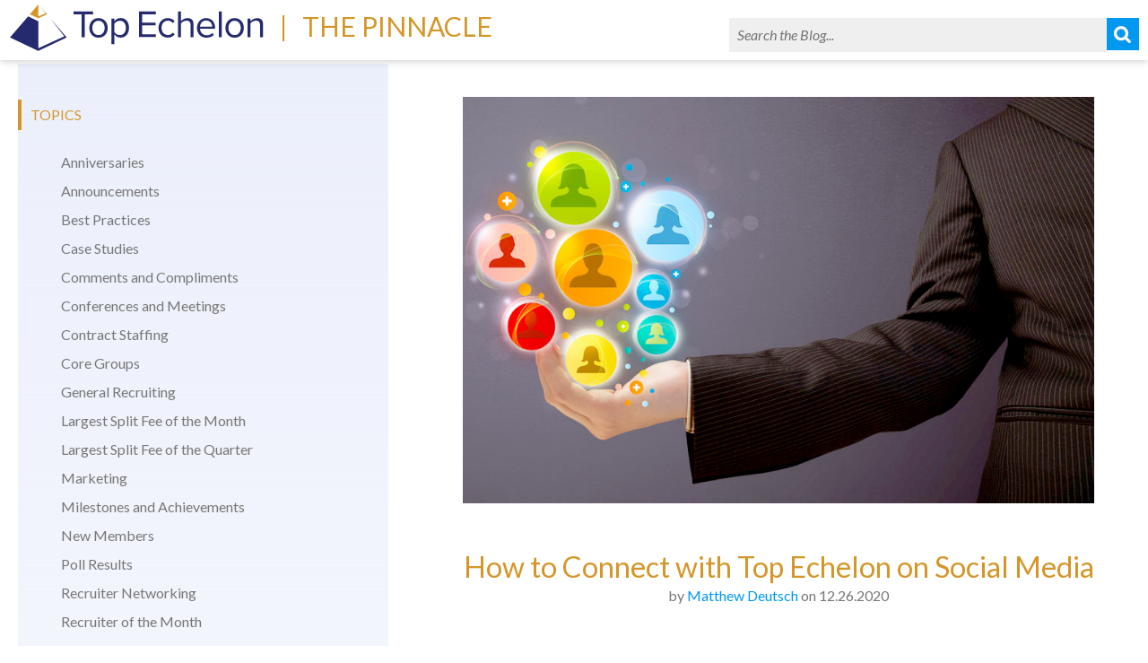

--- FILE ---
content_type: text/html; charset=UTF-8
request_url: https://pinnacle.topechelon.com/how-to-connect-with-top-echelon-recruiting-resources-on-social-media/
body_size: 12090
content:
<!DOCTYPE html> 
<html lang="en-US">
<head>
<meta charset="UTF-8" />
<meta name="viewport" content="width=device-width" />
<link rel="shortcut icon" href="/wp-content/uploads/2015/08/favicon.ico"/>
<title>
	The Pinnacle | 
	How to Connect with Top Echelon Software on Social Media</title>

<link rel="pingback" href="https://pinnacle.topechelon.com/xmlrpc.php" />

<!--[if lt IE 9]>
<script src="https://pinnacle.topechelon.com/wp-content/themes/topechelon-pinnacle/js/html5.js" type="text/javascript"></script>
<![endif]-->

<meta name='robots' content='noindex, nofollow' />
	<style>img:is([sizes="auto" i], [sizes^="auto," i]) { contain-intrinsic-size: 3000px 1500px }</style>
	
	<!-- This site is optimized with the Yoast SEO plugin v26.7 - https://yoast.com/wordpress/plugins/seo/ -->
	<meta name="description" content="Matt Deutsch of Top Echelon Software explains how recruiters can connect with Top Echelon on social media platforms for great information." />
	<meta property="og:locale" content="en_US" />
	<meta property="og:type" content="article" />
	<meta property="og:title" content="How to Connect with Top Echelon Software on Social Media" />
	<meta property="og:description" content="Matt Deutsch of Top Echelon Software explains how recruiters can connect with Top Echelon on social media platforms for great information." />
	<meta property="og:url" content="https://pinnacle.topechelon.com/how-to-connect-with-top-echelon-recruiting-resources-on-social-media/" />
	<meta property="og:site_name" content="The Pinnacle" />
	<meta property="article:author" content="https://www.facebook.com/TopEchelon" />
	<meta property="article:published_time" content="2020-12-26T13:00:31+00:00" />
	<meta property="og:image" content="https://pinnacle.topechelon.com/wp-content/uploads/2014/09/social-media.jpg" />
	<meta property="og:image:width" content="850" />
	<meta property="og:image:height" content="547" />
	<meta property="og:image:type" content="image/jpeg" />
	<meta name="author" content="Matthew Deutsch" />
	<meta name="twitter:card" content="summary_large_image" />
	<meta name="twitter:creator" content="@MatthewMDeutsch" />
	<meta name="twitter:label1" content="Written by" />
	<meta name="twitter:data1" content="Matthew Deutsch" />
	<meta name="twitter:label2" content="Est. reading time" />
	<meta name="twitter:data2" content="2 minutes" />
	<script type="application/ld+json" class="yoast-schema-graph">{"@context":"https://schema.org","@graph":[{"@type":"Article","@id":"https://pinnacle.topechelon.com/how-to-connect-with-top-echelon-recruiting-resources-on-social-media/#article","isPartOf":{"@id":"https://pinnacle.topechelon.com/how-to-connect-with-top-echelon-recruiting-resources-on-social-media/"},"author":{"name":"Matthew Deutsch","@id":"https://pinnacle.topechelon.com/#/schema/person/a0e40a7ae53fb0c83694c9bd7a664312"},"headline":"How to Connect with Top Echelon on Social Media","datePublished":"2020-12-26T13:00:31+00:00","mainEntityOfPage":{"@id":"https://pinnacle.topechelon.com/how-to-connect-with-top-echelon-recruiting-resources-on-social-media/"},"wordCount":370,"commentCount":0,"image":{"@id":"https://pinnacle.topechelon.com/how-to-connect-with-top-echelon-recruiting-resources-on-social-media/#primaryimage"},"thumbnailUrl":"https://pinnacle.topechelon.com/wp-content/uploads/2014/09/social-media.jpg","keywords":["12-30-2020 Issue of The Pinnacle"],"articleSection":["Social Media"],"inLanguage":"en-US","potentialAction":[{"@type":"CommentAction","name":"Comment","target":["https://pinnacle.topechelon.com/how-to-connect-with-top-echelon-recruiting-resources-on-social-media/#respond"]}]},{"@type":"WebPage","@id":"https://pinnacle.topechelon.com/how-to-connect-with-top-echelon-recruiting-resources-on-social-media/","url":"https://pinnacle.topechelon.com/how-to-connect-with-top-echelon-recruiting-resources-on-social-media/","name":"How to Connect with Top Echelon Software on Social Media","isPartOf":{"@id":"https://pinnacle.topechelon.com/#website"},"primaryImageOfPage":{"@id":"https://pinnacle.topechelon.com/how-to-connect-with-top-echelon-recruiting-resources-on-social-media/#primaryimage"},"image":{"@id":"https://pinnacle.topechelon.com/how-to-connect-with-top-echelon-recruiting-resources-on-social-media/#primaryimage"},"thumbnailUrl":"https://pinnacle.topechelon.com/wp-content/uploads/2014/09/social-media.jpg","datePublished":"2020-12-26T13:00:31+00:00","author":{"@id":"https://pinnacle.topechelon.com/#/schema/person/a0e40a7ae53fb0c83694c9bd7a664312"},"description":"Matt Deutsch of Top Echelon Software explains how recruiters can connect with Top Echelon on social media platforms for great information.","breadcrumb":{"@id":"https://pinnacle.topechelon.com/how-to-connect-with-top-echelon-recruiting-resources-on-social-media/#breadcrumb"},"inLanguage":"en-US","potentialAction":[{"@type":"ReadAction","target":["https://pinnacle.topechelon.com/how-to-connect-with-top-echelon-recruiting-resources-on-social-media/"]}]},{"@type":"ImageObject","inLanguage":"en-US","@id":"https://pinnacle.topechelon.com/how-to-connect-with-top-echelon-recruiting-resources-on-social-media/#primaryimage","url":"https://pinnacle.topechelon.com/wp-content/uploads/2014/09/social-media.jpg","contentUrl":"https://pinnacle.topechelon.com/wp-content/uploads/2014/09/social-media.jpg","width":850,"height":547},{"@type":"BreadcrumbList","@id":"https://pinnacle.topechelon.com/how-to-connect-with-top-echelon-recruiting-resources-on-social-media/#breadcrumb","itemListElement":[{"@type":"ListItem","position":1,"name":"Home","item":"https://pinnacle.topechelon.com/"},{"@type":"ListItem","position":2,"name":"How to Connect with Top Echelon on Social Media"}]},{"@type":"WebSite","@id":"https://pinnacle.topechelon.com/#website","url":"https://pinnacle.topechelon.com/","name":"The Pinnacle","description":"Top Echelon Network&#039;s Newsletter","potentialAction":[{"@type":"SearchAction","target":{"@type":"EntryPoint","urlTemplate":"https://pinnacle.topechelon.com/?s={search_term_string}"},"query-input":{"@type":"PropertyValueSpecification","valueRequired":true,"valueName":"search_term_string"}}],"inLanguage":"en-US"},{"@type":"Person","@id":"https://pinnacle.topechelon.com/#/schema/person/a0e40a7ae53fb0c83694c9bd7a664312","name":"Matthew Deutsch","image":{"@type":"ImageObject","inLanguage":"en-US","@id":"https://pinnacle.topechelon.com/#/schema/person/image/","url":"https://secure.gravatar.com/avatar/efd401adffdd9a0e754a1757469b394a62d9eff1eba0597d3973c9ec60db1e07?s=96&d=mm&r=g","contentUrl":"https://secure.gravatar.com/avatar/efd401adffdd9a0e754a1757469b394a62d9eff1eba0597d3973c9ec60db1e07?s=96&d=mm&r=g","caption":"Matthew Deutsch"},"description":"Matt is responsible for the content and email divisions of Top Echelon’s marketing department, as well as for all communication channels associated with customers of Top Echelon’s products and services. When Matt started with Top Echelon in 2003, his chief responsibility was writing for The Pinnacle newsletter.","sameAs":["https://www.topechelon.com/","https://www.facebook.com/TopEchelon","https://www.linkedin.com/in/real-matthew-deutsch/","https://x.com/MatthewMDeutsch"],"url":"https://pinnacle.topechelon.com/author/mdeutsch/"}]}</script>
	<!-- / Yoast SEO plugin. -->


<link rel="alternate" type="application/rss+xml" title="The Pinnacle &raquo; Feed" href="https://pinnacle.topechelon.com/feed/" />
<link rel="alternate" type="application/rss+xml" title="The Pinnacle &raquo; Comments Feed" href="https://pinnacle.topechelon.com/comments/feed/" />
<script type="text/javascript">
/* <![CDATA[ */
window._wpemojiSettings = {"baseUrl":"https:\/\/s.w.org\/images\/core\/emoji\/16.0.1\/72x72\/","ext":".png","svgUrl":"https:\/\/s.w.org\/images\/core\/emoji\/16.0.1\/svg\/","svgExt":".svg","source":{"concatemoji":"https:\/\/pinnacle.topechelon.com\/wp-includes\/js\/wp-emoji-release.min.js?ver=6.8.3"}};
/*! This file is auto-generated */
!function(s,n){var o,i,e;function c(e){try{var t={supportTests:e,timestamp:(new Date).valueOf()};sessionStorage.setItem(o,JSON.stringify(t))}catch(e){}}function p(e,t,n){e.clearRect(0,0,e.canvas.width,e.canvas.height),e.fillText(t,0,0);var t=new Uint32Array(e.getImageData(0,0,e.canvas.width,e.canvas.height).data),a=(e.clearRect(0,0,e.canvas.width,e.canvas.height),e.fillText(n,0,0),new Uint32Array(e.getImageData(0,0,e.canvas.width,e.canvas.height).data));return t.every(function(e,t){return e===a[t]})}function u(e,t){e.clearRect(0,0,e.canvas.width,e.canvas.height),e.fillText(t,0,0);for(var n=e.getImageData(16,16,1,1),a=0;a<n.data.length;a++)if(0!==n.data[a])return!1;return!0}function f(e,t,n,a){switch(t){case"flag":return n(e,"\ud83c\udff3\ufe0f\u200d\u26a7\ufe0f","\ud83c\udff3\ufe0f\u200b\u26a7\ufe0f")?!1:!n(e,"\ud83c\udde8\ud83c\uddf6","\ud83c\udde8\u200b\ud83c\uddf6")&&!n(e,"\ud83c\udff4\udb40\udc67\udb40\udc62\udb40\udc65\udb40\udc6e\udb40\udc67\udb40\udc7f","\ud83c\udff4\u200b\udb40\udc67\u200b\udb40\udc62\u200b\udb40\udc65\u200b\udb40\udc6e\u200b\udb40\udc67\u200b\udb40\udc7f");case"emoji":return!a(e,"\ud83e\udedf")}return!1}function g(e,t,n,a){var r="undefined"!=typeof WorkerGlobalScope&&self instanceof WorkerGlobalScope?new OffscreenCanvas(300,150):s.createElement("canvas"),o=r.getContext("2d",{willReadFrequently:!0}),i=(o.textBaseline="top",o.font="600 32px Arial",{});return e.forEach(function(e){i[e]=t(o,e,n,a)}),i}function t(e){var t=s.createElement("script");t.src=e,t.defer=!0,s.head.appendChild(t)}"undefined"!=typeof Promise&&(o="wpEmojiSettingsSupports",i=["flag","emoji"],n.supports={everything:!0,everythingExceptFlag:!0},e=new Promise(function(e){s.addEventListener("DOMContentLoaded",e,{once:!0})}),new Promise(function(t){var n=function(){try{var e=JSON.parse(sessionStorage.getItem(o));if("object"==typeof e&&"number"==typeof e.timestamp&&(new Date).valueOf()<e.timestamp+604800&&"object"==typeof e.supportTests)return e.supportTests}catch(e){}return null}();if(!n){if("undefined"!=typeof Worker&&"undefined"!=typeof OffscreenCanvas&&"undefined"!=typeof URL&&URL.createObjectURL&&"undefined"!=typeof Blob)try{var e="postMessage("+g.toString()+"("+[JSON.stringify(i),f.toString(),p.toString(),u.toString()].join(",")+"));",a=new Blob([e],{type:"text/javascript"}),r=new Worker(URL.createObjectURL(a),{name:"wpTestEmojiSupports"});return void(r.onmessage=function(e){c(n=e.data),r.terminate(),t(n)})}catch(e){}c(n=g(i,f,p,u))}t(n)}).then(function(e){for(var t in e)n.supports[t]=e[t],n.supports.everything=n.supports.everything&&n.supports[t],"flag"!==t&&(n.supports.everythingExceptFlag=n.supports.everythingExceptFlag&&n.supports[t]);n.supports.everythingExceptFlag=n.supports.everythingExceptFlag&&!n.supports.flag,n.DOMReady=!1,n.readyCallback=function(){n.DOMReady=!0}}).then(function(){return e}).then(function(){var e;n.supports.everything||(n.readyCallback(),(e=n.source||{}).concatemoji?t(e.concatemoji):e.wpemoji&&e.twemoji&&(t(e.twemoji),t(e.wpemoji)))}))}((window,document),window._wpemojiSettings);
/* ]]> */
</script>
<style id='wp-emoji-styles-inline-css' type='text/css'>

	img.wp-smiley, img.emoji {
		display: inline !important;
		border: none !important;
		box-shadow: none !important;
		height: 1em !important;
		width: 1em !important;
		margin: 0 0.07em !important;
		vertical-align: -0.1em !important;
		background: none !important;
		padding: 0 !important;
	}
</style>
<link rel='stylesheet' id='wp-block-library-css' href='https://pinnacle.topechelon.com/wp-includes/css/dist/block-library/style.min.css?ver=6.8.3' type='text/css' media='all' />
<style id='classic-theme-styles-inline-css' type='text/css'>
/*! This file is auto-generated */
.wp-block-button__link{color:#fff;background-color:#32373c;border-radius:9999px;box-shadow:none;text-decoration:none;padding:calc(.667em + 2px) calc(1.333em + 2px);font-size:1.125em}.wp-block-file__button{background:#32373c;color:#fff;text-decoration:none}
</style>
<style id='global-styles-inline-css' type='text/css'>
:root{--wp--preset--aspect-ratio--square: 1;--wp--preset--aspect-ratio--4-3: 4/3;--wp--preset--aspect-ratio--3-4: 3/4;--wp--preset--aspect-ratio--3-2: 3/2;--wp--preset--aspect-ratio--2-3: 2/3;--wp--preset--aspect-ratio--16-9: 16/9;--wp--preset--aspect-ratio--9-16: 9/16;--wp--preset--color--black: #000000;--wp--preset--color--cyan-bluish-gray: #abb8c3;--wp--preset--color--white: #ffffff;--wp--preset--color--pale-pink: #f78da7;--wp--preset--color--vivid-red: #cf2e2e;--wp--preset--color--luminous-vivid-orange: #ff6900;--wp--preset--color--luminous-vivid-amber: #fcb900;--wp--preset--color--light-green-cyan: #7bdcb5;--wp--preset--color--vivid-green-cyan: #00d084;--wp--preset--color--pale-cyan-blue: #8ed1fc;--wp--preset--color--vivid-cyan-blue: #0693e3;--wp--preset--color--vivid-purple: #9b51e0;--wp--preset--gradient--vivid-cyan-blue-to-vivid-purple: linear-gradient(135deg,rgba(6,147,227,1) 0%,rgb(155,81,224) 100%);--wp--preset--gradient--light-green-cyan-to-vivid-green-cyan: linear-gradient(135deg,rgb(122,220,180) 0%,rgb(0,208,130) 100%);--wp--preset--gradient--luminous-vivid-amber-to-luminous-vivid-orange: linear-gradient(135deg,rgba(252,185,0,1) 0%,rgba(255,105,0,1) 100%);--wp--preset--gradient--luminous-vivid-orange-to-vivid-red: linear-gradient(135deg,rgba(255,105,0,1) 0%,rgb(207,46,46) 100%);--wp--preset--gradient--very-light-gray-to-cyan-bluish-gray: linear-gradient(135deg,rgb(238,238,238) 0%,rgb(169,184,195) 100%);--wp--preset--gradient--cool-to-warm-spectrum: linear-gradient(135deg,rgb(74,234,220) 0%,rgb(151,120,209) 20%,rgb(207,42,186) 40%,rgb(238,44,130) 60%,rgb(251,105,98) 80%,rgb(254,248,76) 100%);--wp--preset--gradient--blush-light-purple: linear-gradient(135deg,rgb(255,206,236) 0%,rgb(152,150,240) 100%);--wp--preset--gradient--blush-bordeaux: linear-gradient(135deg,rgb(254,205,165) 0%,rgb(254,45,45) 50%,rgb(107,0,62) 100%);--wp--preset--gradient--luminous-dusk: linear-gradient(135deg,rgb(255,203,112) 0%,rgb(199,81,192) 50%,rgb(65,88,208) 100%);--wp--preset--gradient--pale-ocean: linear-gradient(135deg,rgb(255,245,203) 0%,rgb(182,227,212) 50%,rgb(51,167,181) 100%);--wp--preset--gradient--electric-grass: linear-gradient(135deg,rgb(202,248,128) 0%,rgb(113,206,126) 100%);--wp--preset--gradient--midnight: linear-gradient(135deg,rgb(2,3,129) 0%,rgb(40,116,252) 100%);--wp--preset--font-size--small: 13px;--wp--preset--font-size--medium: 20px;--wp--preset--font-size--large: 36px;--wp--preset--font-size--x-large: 42px;--wp--preset--spacing--20: 0.44rem;--wp--preset--spacing--30: 0.67rem;--wp--preset--spacing--40: 1rem;--wp--preset--spacing--50: 1.5rem;--wp--preset--spacing--60: 2.25rem;--wp--preset--spacing--70: 3.38rem;--wp--preset--spacing--80: 5.06rem;--wp--preset--shadow--natural: 6px 6px 9px rgba(0, 0, 0, 0.2);--wp--preset--shadow--deep: 12px 12px 50px rgba(0, 0, 0, 0.4);--wp--preset--shadow--sharp: 6px 6px 0px rgba(0, 0, 0, 0.2);--wp--preset--shadow--outlined: 6px 6px 0px -3px rgba(255, 255, 255, 1), 6px 6px rgba(0, 0, 0, 1);--wp--preset--shadow--crisp: 6px 6px 0px rgba(0, 0, 0, 1);}:where(.is-layout-flex){gap: 0.5em;}:where(.is-layout-grid){gap: 0.5em;}body .is-layout-flex{display: flex;}.is-layout-flex{flex-wrap: wrap;align-items: center;}.is-layout-flex > :is(*, div){margin: 0;}body .is-layout-grid{display: grid;}.is-layout-grid > :is(*, div){margin: 0;}:where(.wp-block-columns.is-layout-flex){gap: 2em;}:where(.wp-block-columns.is-layout-grid){gap: 2em;}:where(.wp-block-post-template.is-layout-flex){gap: 1.25em;}:where(.wp-block-post-template.is-layout-grid){gap: 1.25em;}.has-black-color{color: var(--wp--preset--color--black) !important;}.has-cyan-bluish-gray-color{color: var(--wp--preset--color--cyan-bluish-gray) !important;}.has-white-color{color: var(--wp--preset--color--white) !important;}.has-pale-pink-color{color: var(--wp--preset--color--pale-pink) !important;}.has-vivid-red-color{color: var(--wp--preset--color--vivid-red) !important;}.has-luminous-vivid-orange-color{color: var(--wp--preset--color--luminous-vivid-orange) !important;}.has-luminous-vivid-amber-color{color: var(--wp--preset--color--luminous-vivid-amber) !important;}.has-light-green-cyan-color{color: var(--wp--preset--color--light-green-cyan) !important;}.has-vivid-green-cyan-color{color: var(--wp--preset--color--vivid-green-cyan) !important;}.has-pale-cyan-blue-color{color: var(--wp--preset--color--pale-cyan-blue) !important;}.has-vivid-cyan-blue-color{color: var(--wp--preset--color--vivid-cyan-blue) !important;}.has-vivid-purple-color{color: var(--wp--preset--color--vivid-purple) !important;}.has-black-background-color{background-color: var(--wp--preset--color--black) !important;}.has-cyan-bluish-gray-background-color{background-color: var(--wp--preset--color--cyan-bluish-gray) !important;}.has-white-background-color{background-color: var(--wp--preset--color--white) !important;}.has-pale-pink-background-color{background-color: var(--wp--preset--color--pale-pink) !important;}.has-vivid-red-background-color{background-color: var(--wp--preset--color--vivid-red) !important;}.has-luminous-vivid-orange-background-color{background-color: var(--wp--preset--color--luminous-vivid-orange) !important;}.has-luminous-vivid-amber-background-color{background-color: var(--wp--preset--color--luminous-vivid-amber) !important;}.has-light-green-cyan-background-color{background-color: var(--wp--preset--color--light-green-cyan) !important;}.has-vivid-green-cyan-background-color{background-color: var(--wp--preset--color--vivid-green-cyan) !important;}.has-pale-cyan-blue-background-color{background-color: var(--wp--preset--color--pale-cyan-blue) !important;}.has-vivid-cyan-blue-background-color{background-color: var(--wp--preset--color--vivid-cyan-blue) !important;}.has-vivid-purple-background-color{background-color: var(--wp--preset--color--vivid-purple) !important;}.has-black-border-color{border-color: var(--wp--preset--color--black) !important;}.has-cyan-bluish-gray-border-color{border-color: var(--wp--preset--color--cyan-bluish-gray) !important;}.has-white-border-color{border-color: var(--wp--preset--color--white) !important;}.has-pale-pink-border-color{border-color: var(--wp--preset--color--pale-pink) !important;}.has-vivid-red-border-color{border-color: var(--wp--preset--color--vivid-red) !important;}.has-luminous-vivid-orange-border-color{border-color: var(--wp--preset--color--luminous-vivid-orange) !important;}.has-luminous-vivid-amber-border-color{border-color: var(--wp--preset--color--luminous-vivid-amber) !important;}.has-light-green-cyan-border-color{border-color: var(--wp--preset--color--light-green-cyan) !important;}.has-vivid-green-cyan-border-color{border-color: var(--wp--preset--color--vivid-green-cyan) !important;}.has-pale-cyan-blue-border-color{border-color: var(--wp--preset--color--pale-cyan-blue) !important;}.has-vivid-cyan-blue-border-color{border-color: var(--wp--preset--color--vivid-cyan-blue) !important;}.has-vivid-purple-border-color{border-color: var(--wp--preset--color--vivid-purple) !important;}.has-vivid-cyan-blue-to-vivid-purple-gradient-background{background: var(--wp--preset--gradient--vivid-cyan-blue-to-vivid-purple) !important;}.has-light-green-cyan-to-vivid-green-cyan-gradient-background{background: var(--wp--preset--gradient--light-green-cyan-to-vivid-green-cyan) !important;}.has-luminous-vivid-amber-to-luminous-vivid-orange-gradient-background{background: var(--wp--preset--gradient--luminous-vivid-amber-to-luminous-vivid-orange) !important;}.has-luminous-vivid-orange-to-vivid-red-gradient-background{background: var(--wp--preset--gradient--luminous-vivid-orange-to-vivid-red) !important;}.has-very-light-gray-to-cyan-bluish-gray-gradient-background{background: var(--wp--preset--gradient--very-light-gray-to-cyan-bluish-gray) !important;}.has-cool-to-warm-spectrum-gradient-background{background: var(--wp--preset--gradient--cool-to-warm-spectrum) !important;}.has-blush-light-purple-gradient-background{background: var(--wp--preset--gradient--blush-light-purple) !important;}.has-blush-bordeaux-gradient-background{background: var(--wp--preset--gradient--blush-bordeaux) !important;}.has-luminous-dusk-gradient-background{background: var(--wp--preset--gradient--luminous-dusk) !important;}.has-pale-ocean-gradient-background{background: var(--wp--preset--gradient--pale-ocean) !important;}.has-electric-grass-gradient-background{background: var(--wp--preset--gradient--electric-grass) !important;}.has-midnight-gradient-background{background: var(--wp--preset--gradient--midnight) !important;}.has-small-font-size{font-size: var(--wp--preset--font-size--small) !important;}.has-medium-font-size{font-size: var(--wp--preset--font-size--medium) !important;}.has-large-font-size{font-size: var(--wp--preset--font-size--large) !important;}.has-x-large-font-size{font-size: var(--wp--preset--font-size--x-large) !important;}
:where(.wp-block-post-template.is-layout-flex){gap: 1.25em;}:where(.wp-block-post-template.is-layout-grid){gap: 1.25em;}
:where(.wp-block-columns.is-layout-flex){gap: 2em;}:where(.wp-block-columns.is-layout-grid){gap: 2em;}
:root :where(.wp-block-pullquote){font-size: 1.5em;line-height: 1.6;}
</style>
<link rel='stylesheet' id='style.css-css' href='https://pinnacle.topechelon.com/wp-content/themes/topechelon-pinnacle/style.css?ver=6.8.3' type='text/css' media='all' />
<link rel='stylesheet' id='tablepress-default-css' href='https://pinnacle.topechelon.com/wp-content/plugins/tablepress/css/build/default.css?ver=3.2.6' type='text/css' media='all' />
<script type="text/javascript" src="https://pinnacle.topechelon.com/wp-includes/js/jquery/jquery.min.js?ver=3.7.1" id="jquery-core-js"></script>
<script type="text/javascript" src="https://pinnacle.topechelon.com/wp-includes/js/jquery/jquery-migrate.min.js?ver=3.4.1" id="jquery-migrate-js"></script>
<link rel="https://api.w.org/" href="https://pinnacle.topechelon.com/wp-json/" /><link rel="alternate" title="JSON" type="application/json" href="https://pinnacle.topechelon.com/wp-json/wp/v2/posts/23368" /><link rel="EditURI" type="application/rsd+xml" title="RSD" href="https://pinnacle.topechelon.com/xmlrpc.php?rsd" />
<link rel='shortlink' href='https://pinnacle.topechelon.com/?p=23368' />
<link rel="alternate" title="oEmbed (JSON)" type="application/json+oembed" href="https://pinnacle.topechelon.com/wp-json/oembed/1.0/embed?url=https%3A%2F%2Fpinnacle.topechelon.com%2Fhow-to-connect-with-top-echelon-recruiting-resources-on-social-media%2F" />
<link rel="alternate" title="oEmbed (XML)" type="text/xml+oembed" href="https://pinnacle.topechelon.com/wp-json/oembed/1.0/embed?url=https%3A%2F%2Fpinnacle.topechelon.com%2Fhow-to-connect-with-top-echelon-recruiting-resources-on-social-media%2F&#038;format=xml" />
<script type="text/javascript">
    "function"!=typeof loadGsLib&&(loadGsLib=function(){var e=document.createElement("script");
    e.type="text/javascript",e.async=!0,e.src="https://api.at.getsocial.io/get/v1/912a01/gs_async.js";
    var t=document.getElementsByTagName("script")[0];t.parentNode.insertBefore(e,t)})();
    var GETSOCIAL_VERSION = "4.5";
</script>
<!-- Google Universal Analytics for WordPress v2.4.3 -->

<script>

	(function(i,s,o,g,r,a,m){i['GoogleAnalyticsObject']=r;i[r]=i[r]||function(){
	(i[r].q=i[r].q||[]).push(arguments)},i[r].l=1*new Date();a=s.createElement(o),
	m=s.getElementsByTagName(o)[0];a.async=1;a.src=g;m.parentNode.insertBefore(a,m)
	})(window,document,'script','//www.google-analytics.com/analytics.js','ga');

	ga('create', 'UA-6286056-77', 'auto');




	ga('set', 'forceSSL', true);
	ga('send', 'pageview');

</script>
<!-- Google Universal Analytics for WordPress v2.4.3 - https://wordpress.org/plugins/google-universal-analytics -->

<link rel="stylesheet" href="https://maxcdn.bootstrapcdn.com/font-awesome/4.4.0/css/font-awesome.min.css">
<script>
jQuery(document).ready(function() { 
  jQuery('.dropdown').click(function() { 
     jQuery(this).next('.expanded').slideToggle(500); 
     jQuery(this).toggleClass('close'); 
  }); 

	jQuery("#archives_mobile").click(function(){
		jQuery("#archives_menu").toggle(600);
		jQuery("#topics_menu").hide(600);
	});

	jQuery("#topics_mobile").click(function(){
		jQuery("#topics_menu").toggle(600);
		jQuery("#archives_menu").hide(600);
	});

}); 
</script>
</head>

<body 
	class="wp-singular post-template-default single single-post postid-23368 single-format-standard wp-theme-topechelon-pinnacle">

<header id="masthead" class="site-header" role="banner">
	<div class="container center">
	
		<nav role="navigation" class="site-navigation main-navigation">
			<div class="menu"><ul>
<li class="page_item page-item-2"><a href="https://pinnacle.topechelon.com/sample-page/">Sample Page</a></li>
</ul></div>
		</nav><!-- .site-navigation .main-navigation -->
	</div>
	<div class="center head-wrap">

		<div id="brand">
			<h2 class="site-title">
				<a href="https://www.topechelon.com/" class="te_logo"><svg version="1.1" id="logo" viewBox="0 0 307 67" preserveAspectRatio="xMinYMid meet">
			<path id="XMLID_365_" class="st0" d="M87.5,44.8V17.3h-9.8v-3.4h23.5v3.4h-9.8v27.5H87.5z"/>
			<path id="XMLID_362_" class="st0" d="M96.8,33.6c0-6.5,4.3-11.8,11.1-11.8S119,27.1,119,33.6c0,6.5-4.3,11.8-11.1,11.8
				S96.8,40.1,96.8,33.6z M115.3,33.6c0-4.6-2.6-8.6-7.4-8.6c-4.8,0-7.5,4.1-7.5,8.6c0,4.6,2.7,8.7,7.5,8.7
				C112.7,42.2,115.3,38.2,115.3,33.6z"/>
			<path id="XMLID_358_" class="st0" d="M127,41.4v11.9h-3.5v-31h3.5v3.3c1.6-2.3,4.4-3.9,7.6-3.9c5.9,0,10,4.5,10,11.8
				c0,7.2-4.1,11.8-10,11.8C131.5,45.4,128.8,43.9,127,41.4z M140.9,33.6c0-5-2.7-8.6-7.2-8.6c-2.7,0-5.5,1.6-6.7,3.6v10.1
				c1.2,2,3.9,3.6,6.7,3.6C138.2,42.2,140.9,38.5,140.9,33.6z"/>
			<path id="XMLID_356_" class="st0" d="M156.7,44.8v-31H177v3.4h-16.4v10h16.1v3.4h-16.1v10.7H177v3.4H156.7z"/>
			<path id="XMLID_354_" class="st0" d="M180.2,33.6c0-6.6,4.5-11.8,11.2-11.8c4.1,0,6.5,1.7,8.2,3.9l-2.3,2.1c-1.5-2-3.4-2.9-5.7-2.9
				c-4.8,0-7.8,3.7-7.8,8.6s3,8.7,7.8,8.7c2.3,0,4.2-0.9,5.7-2.9l2.3,2.1c-1.7,2.2-4.1,3.9-8.2,3.9C184.7,45.4,180.2,40.2,180.2,33.6z"
				/>
			<path id="XMLID_352_" class="st0" d="M218.8,44.8V30c0-3.9-2-5.1-5.1-5.1c-2.7,0-5.3,1.7-6.6,3.5v16.4h-3.5v-31h3.5v11.8
				c1.6-1.9,4.6-3.8,8-3.8c4.7,0,7.2,2.3,7.2,7.2v15.8H218.8z"/>
			<path id="XMLID_349_" class="st0" d="M226.5,33.6c0-6.5,4.6-11.8,11.1-11.8c6.8,0,10.8,5.3,10.8,12v0.9h-18.2
				c0.3,4.2,3.3,7.8,8.1,7.8c2.6,0,5.2-1,6.9-2.8l1.7,2.3c-2.2,2.2-5.2,3.4-8.9,3.4C231.3,45.4,226.5,40.6,226.5,33.6z M237.5,24.7
				c-4.8,0-7.2,4-7.3,7.5h14.7C244.9,28.8,242.6,24.7,237.5,24.7z"/>
			<path id="XMLID_347_" class="st0" d="M252.9,44.8v-31h3.5v31H252.9z"/>
			<path id="XMLID_344_" class="st0" d="M260.8,33.6c0-6.5,4.3-11.8,11.1-11.8c6.8,0,11.1,5.2,11.1,11.8c0,6.5-4.3,11.8-11.1,11.8
				C265.1,45.4,260.8,40.1,260.8,33.6z M279.3,33.6c0-4.6-2.6-8.6-7.4-8.6c-4.8,0-7.5,4.1-7.5,8.6c0,4.6,2.7,8.7,7.5,8.7
				C276.7,42.2,279.3,38.2,279.3,33.6z"/>
			<path id="XMLID_342_" class="st0" d="M302.5,44.8V30.1c0-3.9-2-5.2-5-5.2c-2.7,0-5.3,1.7-6.6,3.5v16.4h-3.5V22.4h3.5v3.3
				c1.6-1.9,4.6-3.8,8-3.8c4.7,0,7.2,2.4,7.2,7.2v15.7H302.5z"/>
			<polygon id="XMLID_419_" class="st0" points="35.4,25.7 35.4,58.2 66.7,43.8 50,22.3 69.6,45.2 35.3,61.3 1.2,45.1 23.1,19.7 "/>
			<polygon id="XMLID_418_" class="st1" points="25.2,17.2 35.4,22 45.9,17.2 37.6,7.3 44.1,16.1 35.5,19.7 35.5,5.1 "/>
			</svg></a><span id="title_mark">|</span>
				<a href="https://pinnacle.topechelon.com/" title="The Pinnacle" rel="home">The Pinnacle</a>
			</h2>
			<h4 class="site-description">
				Top Echelon Network&#039;s Newsletter			</h4>
		</div><!-- /brand -->
		<div id="nav_search">
			<form role="search" method="get" class="searchform" action="https://pinnacle.topechelon.com/">
				<div>
					<input type="text" value="" name="s" id="s" placeholder="Search the Blog..." />
					<input type="submit" id="searchsubmit" value="" />
				</div>
			</form>
		</div>
		<div class="clear"></div>
	</div><!--/container -->
		
</header><!-- #masthead .site-header -->

<div class="main-fluid"><!-- start the page containter -->
	<h3 id="topics_mobile" class="side-title archive-title"><i class="fa fa-bars"></i> Topics</h3><h3 id="archives_mobile" class="side-title archive-title">Archives <i class="fa fa-bars"></i></h3>
	<div id="topics_menu">
		<div><h3 class="side-title">Topics</h3>
			<ul>
					<li class="cat-item cat-item-780"><a href="https://pinnacle.topechelon.com/category/anniversaries/">Anniversaries</a>
</li>
	<li class="cat-item cat-item-761"><a href="https://pinnacle.topechelon.com/category/announcements/">Announcements</a>
</li>
	<li class="cat-item cat-item-781"><a href="https://pinnacle.topechelon.com/category/best-practices/">Best Practices</a>
</li>
	<li class="cat-item cat-item-789"><a href="https://pinnacle.topechelon.com/category/case-studies/">Case Studies</a>
</li>
	<li class="cat-item cat-item-755"><a href="https://pinnacle.topechelon.com/category/comments-and-compliments/">Comments and Compliments</a>
</li>
	<li class="cat-item cat-item-757"><a href="https://pinnacle.topechelon.com/category/conferences-and-meetings/">Conferences and Meetings</a>
</li>
	<li class="cat-item cat-item-758"><a href="https://pinnacle.topechelon.com/category/contract-staffing/">Contract Staffing</a>
</li>
	<li class="cat-item cat-item-756"><a href="https://pinnacle.topechelon.com/category/core-groups/">Core Groups</a>
</li>
	<li class="cat-item cat-item-2"><a href="https://pinnacle.topechelon.com/category/general-recruiting/">General Recruiting</a>
</li>
	<li class="cat-item cat-item-765"><a href="https://pinnacle.topechelon.com/category/largest-split-fee-of-the-month/">Largest Split Fee of the Month</a>
</li>
	<li class="cat-item cat-item-766"><a href="https://pinnacle.topechelon.com/category/largest-split-fee-of-the-quarter/">Largest Split Fee of the Quarter</a>
</li>
	<li class="cat-item cat-item-771"><a href="https://pinnacle.topechelon.com/category/marketing/">Marketing</a>
</li>
	<li class="cat-item cat-item-767"><a href="https://pinnacle.topechelon.com/category/milestones-and-achievements/">Milestones and Achievements</a>
</li>
	<li class="cat-item cat-item-845"><a href="https://pinnacle.topechelon.com/category/new-members/">New Members</a>
</li>
	<li class="cat-item cat-item-763"><a href="https://pinnacle.topechelon.com/category/poll-results/">Poll Results</a>
</li>
	<li class="cat-item cat-item-764"><a href="https://pinnacle.topechelon.com/category/recruiter-networking/">Recruiter Networking</a>
</li>
	<li class="cat-item cat-item-753"><a href="https://pinnacle.topechelon.com/category/recruiter-of-the-month/">Recruiter of the Month</a>
</li>
	<li class="cat-item cat-item-754"><a href="https://pinnacle.topechelon.com/category/recruiter-of-the-quarter/">Recruiter of the Quarter</a>
</li>
	<li class="cat-item cat-item-769"><a href="https://pinnacle.topechelon.com/category/recruiter-of-the-week/">Recruiter of the Week</a>
</li>
	<li class="cat-item cat-item-778"><a href="https://pinnacle.topechelon.com/category/recruiting-websites/">Recruiting Websites</a>
</li>
	<li class="cat-item cat-item-772"><a href="https://pinnacle.topechelon.com/category/social-media/">Social Media</a>
</li>
	<li class="cat-item cat-item-931"><a href="https://pinnacle.topechelon.com/category/split-placements/">Split Placements</a>
</li>
	<li class="cat-item cat-item-785"><a href="https://pinnacle.topechelon.com/category/success-stories/">Success Stories</a>
</li>
	<li class="cat-item cat-item-784"><a href="https://pinnacle.topechelon.com/category/top-producers/">Top Producers</a>
</li>
	<li class="cat-item cat-item-848"><a href="https://pinnacle.topechelon.com/category/training-tuesday/">Training Tuesday</a>
</li>
	<li class="cat-item cat-item-759"><a href="https://pinnacle.topechelon.com/category/trends-and-statistics/">Trends and Statistics</a>
</li>
	<li class="cat-item cat-item-1"><a href="https://pinnacle.topechelon.com/category/uncategorized/">Uncategorized</a>
</li>
			</ul>

			</div>	</div>
	<div id="archives_menu">
		<ul class="dropdown_list">
		        <li class="dropdown">2026</li>
            <ul class="expanded archive-sub-menu">
                                 
                <li><a href="https://pinnacle.topechelon.com/2026/01/">
                    January</a> <span class="month-count">(10)</span>
                    
                
                            </ul>
        </li>
                <li class="dropdown">2025</li>
            <ul class="expanded archive-sub-menu">
                                 
                <li><a href="https://pinnacle.topechelon.com/2025/12/">
                    December</a> <span class="month-count">(21)</span>
                    
                
                                 
                <li><a href="https://pinnacle.topechelon.com/2025/11/">
                    November</a> <span class="month-count">(22)</span>
                    
                
                                 
                <li><a href="https://pinnacle.topechelon.com/2025/10/">
                    October</a> <span class="month-count">(21)</span>
                    
                
                                 
                <li><a href="https://pinnacle.topechelon.com/2025/09/">
                    September</a> <span class="month-count">(21)</span>
                    
                
                                 
                <li><a href="https://pinnacle.topechelon.com/2025/08/">
                    August</a> <span class="month-count">(23)</span>
                    
                
                                 
                <li><a href="https://pinnacle.topechelon.com/2025/07/">
                    July</a> <span class="month-count">(21)</span>
                    
                
                                 
                <li><a href="https://pinnacle.topechelon.com/2025/06/">
                    June</a> <span class="month-count">(22)</span>
                    
                
                                 
                <li><a href="https://pinnacle.topechelon.com/2025/05/">
                    May</a> <span class="month-count">(23)</span>
                    
                
                                 
                <li><a href="https://pinnacle.topechelon.com/2025/04/">
                    April</a> <span class="month-count">(20)</span>
                    
                
                                 
                <li><a href="https://pinnacle.topechelon.com/2025/03/">
                    March</a> <span class="month-count">(22)</span>
                    
                
                                 
                <li><a href="https://pinnacle.topechelon.com/2025/02/">
                    February</a> <span class="month-count">(20)</span>
                    
                
                                 
                <li><a href="https://pinnacle.topechelon.com/2025/01/">
                    January</a> <span class="month-count">(20)</span>
                    
                
                            </ul>
        </li>
                <li class="dropdown">2024</li>
            <ul class="expanded archive-sub-menu">
                                 
                <li><a href="https://pinnacle.topechelon.com/2024/12/">
                    December</a> <span class="month-count">(19)</span>
                    
                
                                 
                <li><a href="https://pinnacle.topechelon.com/2024/11/">
                    November</a> <span class="month-count">(19)</span>
                    
                
                                 
                <li><a href="https://pinnacle.topechelon.com/2024/10/">
                    October</a> <span class="month-count">(21)</span>
                    
                
                                 
                <li><a href="https://pinnacle.topechelon.com/2024/09/">
                    September</a> <span class="month-count">(22)</span>
                    
                
                                 
                <li><a href="https://pinnacle.topechelon.com/2024/08/">
                    August</a> <span class="month-count">(23)</span>
                    
                
                                 
                <li><a href="https://pinnacle.topechelon.com/2024/07/">
                    July</a> <span class="month-count">(21)</span>
                    
                
                                 
                <li><a href="https://pinnacle.topechelon.com/2024/06/">
                    June</a> <span class="month-count">(21)</span>
                    
                
                                 
                <li><a href="https://pinnacle.topechelon.com/2024/05/">
                    May</a> <span class="month-count">(20)</span>
                    
                
                                 
                <li><a href="https://pinnacle.topechelon.com/2024/04/">
                    April</a> <span class="month-count">(20)</span>
                    
                
                                 
                <li><a href="https://pinnacle.topechelon.com/2024/03/">
                    March</a> <span class="month-count">(20)</span>
                    
                
                                 
                <li><a href="https://pinnacle.topechelon.com/2024/02/">
                    February</a> <span class="month-count">(18)</span>
                    
                
                                 
                <li><a href="https://pinnacle.topechelon.com/2024/01/">
                    January</a> <span class="month-count">(16)</span>
                    
                
                            </ul>
        </li>
                <li class="dropdown">2023</li>
            <ul class="expanded archive-sub-menu">
                                 
                <li><a href="https://pinnacle.topechelon.com/2023/12/">
                    December</a> <span class="month-count">(15)</span>
                    
                
                                 
                <li><a href="https://pinnacle.topechelon.com/2023/11/">
                    November</a> <span class="month-count">(14)</span>
                    
                
                                 
                <li><a href="https://pinnacle.topechelon.com/2023/10/">
                    October</a> <span class="month-count">(20)</span>
                    
                
                                 
                <li><a href="https://pinnacle.topechelon.com/2023/09/">
                    September</a> <span class="month-count">(19)</span>
                    
                
                                 
                <li><a href="https://pinnacle.topechelon.com/2023/08/">
                    August</a> <span class="month-count">(15)</span>
                    
                
                                 
                <li><a href="https://pinnacle.topechelon.com/2023/07/">
                    July</a> <span class="month-count">(19)</span>
                    
                
                                 
                <li><a href="https://pinnacle.topechelon.com/2023/06/">
                    June</a> <span class="month-count">(14)</span>
                    
                
                                 
                <li><a href="https://pinnacle.topechelon.com/2023/05/">
                    May</a> <span class="month-count">(14)</span>
                    
                
                                 
                <li><a href="https://pinnacle.topechelon.com/2023/04/">
                    April</a> <span class="month-count">(16)</span>
                    
                
                                 
                <li><a href="https://pinnacle.topechelon.com/2023/03/">
                    March</a> <span class="month-count">(15)</span>
                    
                
                                 
                <li><a href="https://pinnacle.topechelon.com/2023/02/">
                    February</a> <span class="month-count">(17)</span>
                    
                
                                 
                <li><a href="https://pinnacle.topechelon.com/2023/01/">
                    January</a> <span class="month-count">(18)</span>
                    
                
                            </ul>
        </li>
                <li class="dropdown">2022</li>
            <ul class="expanded archive-sub-menu">
                                 
                <li><a href="https://pinnacle.topechelon.com/2022/12/">
                    December</a> <span class="month-count">(17)</span>
                    
                
                                 
                <li><a href="https://pinnacle.topechelon.com/2022/11/">
                    November</a> <span class="month-count">(15)</span>
                    
                
                                 
                <li><a href="https://pinnacle.topechelon.com/2022/10/">
                    October</a> <span class="month-count">(17)</span>
                    
                
                                 
                <li><a href="https://pinnacle.topechelon.com/2022/09/">
                    September</a> <span class="month-count">(16)</span>
                    
                
                                 
                <li><a href="https://pinnacle.topechelon.com/2022/08/">
                    August</a> <span class="month-count">(15)</span>
                    
                
                                 
                <li><a href="https://pinnacle.topechelon.com/2022/07/">
                    July</a> <span class="month-count">(15)</span>
                    
                
                                 
                <li><a href="https://pinnacle.topechelon.com/2022/06/">
                    June</a> <span class="month-count">(13)</span>
                    
                
                                 
                <li><a href="https://pinnacle.topechelon.com/2022/05/">
                    May</a> <span class="month-count">(17)</span>
                    
                
                                 
                <li><a href="https://pinnacle.topechelon.com/2022/04/">
                    April</a> <span class="month-count">(14)</span>
                    
                
                                 
                <li><a href="https://pinnacle.topechelon.com/2022/03/">
                    March</a> <span class="month-count">(12)</span>
                    
                
                                 
                <li><a href="https://pinnacle.topechelon.com/2022/02/">
                    February</a> <span class="month-count">(13)</span>
                    
                
                                 
                <li><a href="https://pinnacle.topechelon.com/2022/01/">
                    January</a> <span class="month-count">(20)</span>
                    
                
                            </ul>
        </li>
                <li class="dropdown">2021</li>
            <ul class="expanded archive-sub-menu">
                                 
                <li><a href="https://pinnacle.topechelon.com/2021/12/">
                    December</a> <span class="month-count">(12)</span>
                    
                
                                 
                <li><a href="https://pinnacle.topechelon.com/2021/11/">
                    November</a> <span class="month-count">(14)</span>
                    
                
                                 
                <li><a href="https://pinnacle.topechelon.com/2021/10/">
                    October</a> <span class="month-count">(14)</span>
                    
                
                                 
                <li><a href="https://pinnacle.topechelon.com/2021/09/">
                    September</a> <span class="month-count">(15)</span>
                    
                
                                 
                <li><a href="https://pinnacle.topechelon.com/2021/08/">
                    August</a> <span class="month-count">(13)</span>
                    
                
                                 
                <li><a href="https://pinnacle.topechelon.com/2021/07/">
                    July</a> <span class="month-count">(15)</span>
                    
                
                                 
                <li><a href="https://pinnacle.topechelon.com/2021/06/">
                    June</a> <span class="month-count">(15)</span>
                    
                
                                 
                <li><a href="https://pinnacle.topechelon.com/2021/05/">
                    May</a> <span class="month-count">(18)</span>
                    
                
                                 
                <li><a href="https://pinnacle.topechelon.com/2021/04/">
                    April</a> <span class="month-count">(20)</span>
                    
                
                                 
                <li><a href="https://pinnacle.topechelon.com/2021/03/">
                    March</a> <span class="month-count">(10)</span>
                    
                
                                 
                <li><a href="https://pinnacle.topechelon.com/2021/02/">
                    February</a> <span class="month-count">(14)</span>
                    
                
                                 
                <li><a href="https://pinnacle.topechelon.com/2021/01/">
                    January</a> <span class="month-count">(18)</span>
                    
                
                            </ul>
        </li>
                <li class="dropdown">2020</li>
            <ul class="expanded archive-sub-menu">
                                 
                <li><a href="https://pinnacle.topechelon.com/2020/12/">
                    December</a> <span class="month-count">(12)</span>
                    
                
                                 
                <li><a href="https://pinnacle.topechelon.com/2020/11/">
                    November</a> <span class="month-count">(12)</span>
                    
                
                                 
                <li><a href="https://pinnacle.topechelon.com/2020/10/">
                    October</a> <span class="month-count">(12)</span>
                    
                
                                 
                <li><a href="https://pinnacle.topechelon.com/2020/09/">
                    September</a> <span class="month-count">(14)</span>
                    
                
                                 
                <li><a href="https://pinnacle.topechelon.com/2020/08/">
                    August</a> <span class="month-count">(12)</span>
                    
                
                                 
                <li><a href="https://pinnacle.topechelon.com/2020/07/">
                    July</a> <span class="month-count">(13)</span>
                    
                
                                 
                <li><a href="https://pinnacle.topechelon.com/2020/06/">
                    June</a> <span class="month-count">(12)</span>
                    
                
                                 
                <li><a href="https://pinnacle.topechelon.com/2020/05/">
                    May</a> <span class="month-count">(11)</span>
                    
                
                                 
                <li><a href="https://pinnacle.topechelon.com/2020/04/">
                    April</a> <span class="month-count">(14)</span>
                    
                
                                 
                <li><a href="https://pinnacle.topechelon.com/2020/03/">
                    March</a> <span class="month-count">(13)</span>
                    
                
                                 
                <li><a href="https://pinnacle.topechelon.com/2020/02/">
                    February</a> <span class="month-count">(11)</span>
                    
                
                                 
                <li><a href="https://pinnacle.topechelon.com/2020/01/">
                    January</a> <span class="month-count">(14)</span>
                    
                
                            </ul>
        </li>
                <li class="dropdown">2019</li>
            <ul class="expanded archive-sub-menu">
                                 
                <li><a href="https://pinnacle.topechelon.com/2019/12/">
                    December</a> <span class="month-count">(9)</span>
                    
                
                                 
                <li><a href="https://pinnacle.topechelon.com/2019/11/">
                    November</a> <span class="month-count">(13)</span>
                    
                
                                 
                <li><a href="https://pinnacle.topechelon.com/2019/10/">
                    October</a> <span class="month-count">(15)</span>
                    
                
                                 
                <li><a href="https://pinnacle.topechelon.com/2019/09/">
                    September</a> <span class="month-count">(13)</span>
                    
                
                                 
                <li><a href="https://pinnacle.topechelon.com/2019/08/">
                    August</a> <span class="month-count">(14)</span>
                    
                
                                 
                <li><a href="https://pinnacle.topechelon.com/2019/07/">
                    July</a> <span class="month-count">(12)</span>
                    
                
                                 
                <li><a href="https://pinnacle.topechelon.com/2019/06/">
                    June</a> <span class="month-count">(8)</span>
                    
                
                                 
                <li><a href="https://pinnacle.topechelon.com/2019/05/">
                    May</a> <span class="month-count">(10)</span>
                    
                
                                 
                <li><a href="https://pinnacle.topechelon.com/2019/04/">
                    April</a> <span class="month-count">(14)</span>
                    
                
                                 
                <li><a href="https://pinnacle.topechelon.com/2019/03/">
                    March</a> <span class="month-count">(16)</span>
                    
                
                                 
                <li><a href="https://pinnacle.topechelon.com/2019/02/">
                    February</a> <span class="month-count">(13)</span>
                    
                
                                 
                <li><a href="https://pinnacle.topechelon.com/2019/01/">
                    January</a> <span class="month-count">(14)</span>
                    
                
                            </ul>
        </li>
                <li class="dropdown">2018</li>
            <ul class="expanded archive-sub-menu">
                                 
                <li><a href="https://pinnacle.topechelon.com/2018/12/">
                    December</a> <span class="month-count">(13)</span>
                    
                
                                 
                <li><a href="https://pinnacle.topechelon.com/2018/11/">
                    November</a> <span class="month-count">(18)</span>
                    
                
                                 
                <li><a href="https://pinnacle.topechelon.com/2018/10/">
                    October</a> <span class="month-count">(23)</span>
                    
                
                                 
                <li><a href="https://pinnacle.topechelon.com/2018/09/">
                    September</a> <span class="month-count">(14)</span>
                    
                
                                 
                <li><a href="https://pinnacle.topechelon.com/2018/08/">
                    August</a> <span class="month-count">(13)</span>
                    
                
                                 
                <li><a href="https://pinnacle.topechelon.com/2018/07/">
                    July</a> <span class="month-count">(20)</span>
                    
                
                                 
                <li><a href="https://pinnacle.topechelon.com/2018/06/">
                    June</a> <span class="month-count">(15)</span>
                    
                
                                 
                <li><a href="https://pinnacle.topechelon.com/2018/05/">
                    May</a> <span class="month-count">(21)</span>
                    
                
                                 
                <li><a href="https://pinnacle.topechelon.com/2018/04/">
                    April</a> <span class="month-count">(21)</span>
                    
                
                                 
                <li><a href="https://pinnacle.topechelon.com/2018/03/">
                    March</a> <span class="month-count">(15)</span>
                    
                
                                 
                <li><a href="https://pinnacle.topechelon.com/2018/02/">
                    February</a> <span class="month-count">(13)</span>
                    
                
                                 
                <li><a href="https://pinnacle.topechelon.com/2018/01/">
                    January</a> <span class="month-count">(15)</span>
                    
                
                            </ul>
        </li>
                <li class="dropdown">2017</li>
            <ul class="expanded archive-sub-menu">
                                 
                <li><a href="https://pinnacle.topechelon.com/2017/12/">
                    December</a> <span class="month-count">(11)</span>
                    
                
                                 
                <li><a href="https://pinnacle.topechelon.com/2017/11/">
                    November</a> <span class="month-count">(19)</span>
                    
                
                                 
                <li><a href="https://pinnacle.topechelon.com/2017/10/">
                    October</a> <span class="month-count">(17)</span>
                    
                
                                 
                <li><a href="https://pinnacle.topechelon.com/2017/09/">
                    September</a> <span class="month-count">(18)</span>
                    
                
                                 
                <li><a href="https://pinnacle.topechelon.com/2017/08/">
                    August</a> <span class="month-count">(23)</span>
                    
                
                                 
                <li><a href="https://pinnacle.topechelon.com/2017/07/">
                    July</a> <span class="month-count">(20)</span>
                    
                
                                 
                <li><a href="https://pinnacle.topechelon.com/2017/06/">
                    June</a> <span class="month-count">(22)</span>
                    
                
                                 
                <li><a href="https://pinnacle.topechelon.com/2017/05/">
                    May</a> <span class="month-count">(18)</span>
                    
                
                                 
                <li><a href="https://pinnacle.topechelon.com/2017/04/">
                    April</a> <span class="month-count">(18)</span>
                    
                
                                 
                <li><a href="https://pinnacle.topechelon.com/2017/03/">
                    March</a> <span class="month-count">(21)</span>
                    
                
                                 
                <li><a href="https://pinnacle.topechelon.com/2017/02/">
                    February</a> <span class="month-count">(17)</span>
                    
                
                                 
                <li><a href="https://pinnacle.topechelon.com/2017/01/">
                    January</a> <span class="month-count">(21)</span>
                    
                
                            </ul>
        </li>
                <li class="dropdown">2016</li>
            <ul class="expanded archive-sub-menu">
                                 
                <li><a href="https://pinnacle.topechelon.com/2016/12/">
                    December</a> <span class="month-count">(11)</span>
                    
                
                                 
                <li><a href="https://pinnacle.topechelon.com/2016/11/">
                    November</a> <span class="month-count">(20)</span>
                    
                
                                 
                <li><a href="https://pinnacle.topechelon.com/2016/10/">
                    October</a> <span class="month-count">(20)</span>
                    
                
                                 
                <li><a href="https://pinnacle.topechelon.com/2016/09/">
                    September</a> <span class="month-count">(13)</span>
                    
                
                                 
                <li><a href="https://pinnacle.topechelon.com/2016/08/">
                    August</a> <span class="month-count">(14)</span>
                    
                
                                 
                <li><a href="https://pinnacle.topechelon.com/2016/07/">
                    July</a> <span class="month-count">(15)</span>
                    
                
                                 
                <li><a href="https://pinnacle.topechelon.com/2016/06/">
                    June</a> <span class="month-count">(11)</span>
                    
                
                                 
                <li><a href="https://pinnacle.topechelon.com/2016/05/">
                    May</a> <span class="month-count">(12)</span>
                    
                
                                 
                <li><a href="https://pinnacle.topechelon.com/2016/04/">
                    April</a> <span class="month-count">(11)</span>
                    
                
                                 
                <li><a href="https://pinnacle.topechelon.com/2016/03/">
                    March</a> <span class="month-count">(13)</span>
                    
                
                                 
                <li><a href="https://pinnacle.topechelon.com/2016/02/">
                    February</a> <span class="month-count">(19)</span>
                    
                
                                 
                <li><a href="https://pinnacle.topechelon.com/2016/01/">
                    January</a> <span class="month-count">(18)</span>
                    
                
                            </ul>
        </li>
                <li class="dropdown">2015</li>
            <ul class="expanded archive-sub-menu">
                                 
                <li><a href="https://pinnacle.topechelon.com/2015/12/">
                    December</a> <span class="month-count">(18)</span>
                    
                
                                 
                <li><a href="https://pinnacle.topechelon.com/2015/11/">
                    November</a> <span class="month-count">(19)</span>
                    
                
                                 
                <li><a href="https://pinnacle.topechelon.com/2015/10/">
                    October</a> <span class="month-count">(18)</span>
                    
                
                                 
                <li><a href="https://pinnacle.topechelon.com/2015/09/">
                    September</a> <span class="month-count">(19)</span>
                    
                
                                 
                <li><a href="https://pinnacle.topechelon.com/2015/08/">
                    August</a> <span class="month-count">(9)</span>
                    
                
                                 
                <li><a href="https://pinnacle.topechelon.com/2015/07/">
                    July</a> <span class="month-count">(17)</span>
                    
                
                                 
                <li><a href="https://pinnacle.topechelon.com/2015/06/">
                    June</a> <span class="month-count">(14)</span>
                    
                
                                 
                <li><a href="https://pinnacle.topechelon.com/2015/05/">
                    May</a> <span class="month-count">(12)</span>
                    
                
                                 
                <li><a href="https://pinnacle.topechelon.com/2015/04/">
                    April</a> <span class="month-count">(10)</span>
                    
                
                                 
                <li><a href="https://pinnacle.topechelon.com/2015/03/">
                    March</a> <span class="month-count">(11)</span>
                    
                
                                 
                <li><a href="https://pinnacle.topechelon.com/2015/02/">
                    February</a> <span class="month-count">(9)</span>
                    
                
                                 
                <li><a href="https://pinnacle.topechelon.com/2015/01/">
                    January</a> <span class="month-count">(9)</span>
                    
                
                            </ul>
        </li>
                <li class="dropdown">2014</li>
            <ul class="expanded archive-sub-menu">
                                 
                <li><a href="https://pinnacle.topechelon.com/2014/12/">
                    December</a> <span class="month-count">(15)</span>
                    
                
                                 
                <li><a href="https://pinnacle.topechelon.com/2014/11/">
                    November</a> <span class="month-count">(21)</span>
                    
                
                                 
                <li><a href="https://pinnacle.topechelon.com/2014/10/">
                    October</a> <span class="month-count">(21)</span>
                    
                
                                 
                <li><a href="https://pinnacle.topechelon.com/2014/09/">
                    September</a> <span class="month-count">(17)</span>
                    
                
                                 
                <li><a href="https://pinnacle.topechelon.com/2014/08/">
                    August</a> <span class="month-count">(18)</span>
                    
                
                                 
                <li><a href="https://pinnacle.topechelon.com/2014/07/">
                    July</a> <span class="month-count">(23)</span>
                    
                
                                 
                <li><a href="https://pinnacle.topechelon.com/2014/06/">
                    June</a> <span class="month-count">(21)</span>
                    
                
                                 
                <li><a href="https://pinnacle.topechelon.com/2014/05/">
                    May</a> <span class="month-count">(20)</span>
                    
                
                                 
                <li><a href="https://pinnacle.topechelon.com/2014/04/">
                    April</a> <span class="month-count">(25)</span>
                    
                
                                 
                <li><a href="https://pinnacle.topechelon.com/2014/03/">
                    March</a> <span class="month-count">(21)</span>
                    
                
                                 
                <li><a href="https://pinnacle.topechelon.com/2014/02/">
                    February</a> <span class="month-count">(25)</span>
                    
                
                                 
                <li><a href="https://pinnacle.topechelon.com/2014/01/">
                    January</a> <span class="month-count">(44)</span>
                    
                
                            </ul>
        </li>
                <li class="dropdown">2013</li>
            <ul class="expanded archive-sub-menu">
                                 
                <li><a href="https://pinnacle.topechelon.com/2013/12/">
                    December</a> <span class="month-count">(5)</span>
                    
                
                                 
                <li><a href="https://pinnacle.topechelon.com/2013/11/">
                    November</a> <span class="month-count">(20)</span>
                    
                
                                 
                <li><a href="https://pinnacle.topechelon.com/2013/10/">
                    October</a> <span class="month-count">(24)</span>
                    
                
                                 
                <li><a href="https://pinnacle.topechelon.com/2013/09/">
                    September</a> <span class="month-count">(25)</span>
                    
                
                                 
                <li><a href="https://pinnacle.topechelon.com/2013/08/">
                    August</a> <span class="month-count">(21)</span>
                    
                
                                 
                <li><a href="https://pinnacle.topechelon.com/2013/07/">
                    July</a> <span class="month-count">(25)</span>
                    
                
                                 
                <li><a href="https://pinnacle.topechelon.com/2013/06/">
                    June</a> <span class="month-count">(21)</span>
                    
                
                                 
                <li><a href="https://pinnacle.topechelon.com/2013/05/">
                    May</a> <span class="month-count">(23)</span>
                    
                
                                 
                <li><a href="https://pinnacle.topechelon.com/2013/04/">
                    April</a> <span class="month-count">(24)</span>
                    
                
                                 
                <li><a href="https://pinnacle.topechelon.com/2013/03/">
                    March</a> <span class="month-count">(17)</span>
                    
                
                                 
                <li><a href="https://pinnacle.topechelon.com/2013/02/">
                    February</a> <span class="month-count">(17)</span>
                    
                
                                 
                <li><a href="https://pinnacle.topechelon.com/2013/01/">
                    January</a> <span class="month-count">(29)</span>
                    
                
                            </ul>
        </li>
                <li class="dropdown">2012</li>
            <ul class="expanded archive-sub-menu">
                                 
                <li><a href="https://pinnacle.topechelon.com/2012/12/">
                    December</a> <span class="month-count">(20)</span>
                    
                
                                 
                <li><a href="https://pinnacle.topechelon.com/2012/11/">
                    November</a> <span class="month-count">(22)</span>
                    
                
                                 
                <li><a href="https://pinnacle.topechelon.com/2012/10/">
                    October</a> <span class="month-count">(24)</span>
                    
                
                                 
                <li><a href="https://pinnacle.topechelon.com/2012/09/">
                    September</a> <span class="month-count">(21)</span>
                    
                
                                 
                <li><a href="https://pinnacle.topechelon.com/2012/08/">
                    August</a> <span class="month-count">(29)</span>
                    
                
                                 
                <li><a href="https://pinnacle.topechelon.com/2012/07/">
                    July</a> <span class="month-count">(16)</span>
                    
                
                                 
                <li><a href="https://pinnacle.topechelon.com/2012/06/">
                    June</a> <span class="month-count">(21)</span>
                    
                
                                 
                <li><a href="https://pinnacle.topechelon.com/2012/05/">
                    May</a> <span class="month-count">(19)</span>
                    
                
                                 
                <li><a href="https://pinnacle.topechelon.com/2012/04/">
                    April</a> <span class="month-count">(27)</span>
                    
                
                                 
                <li><a href="https://pinnacle.topechelon.com/2012/03/">
                    March</a> <span class="month-count">(22)</span>
                    
                
                                 
                <li><a href="https://pinnacle.topechelon.com/2012/02/">
                    February</a> <span class="month-count">(20)</span>
                    
                
                                 
                <li><a href="https://pinnacle.topechelon.com/2012/01/">
                    January</a> <span class="month-count">(18)</span>
                    
                
                            </ul>
        </li>
                <li class="dropdown">2011</li>
            <ul class="expanded archive-sub-menu">
                                 
                <li><a href="https://pinnacle.topechelon.com/2011/12/">
                    December</a> <span class="month-count">(11)</span>
                    
                
                                 
                <li><a href="https://pinnacle.topechelon.com/2011/11/">
                    November</a> <span class="month-count">(19)</span>
                    
                
                                 
                <li><a href="https://pinnacle.topechelon.com/2011/10/">
                    October</a> <span class="month-count">(14)</span>
                    
                
                                 
                <li><a href="https://pinnacle.topechelon.com/2011/09/">
                    September</a> <span class="month-count">(16)</span>
                    
                
                                 
                <li><a href="https://pinnacle.topechelon.com/2011/08/">
                    August</a> <span class="month-count">(17)</span>
                    
                
                                 
                <li><a href="https://pinnacle.topechelon.com/2011/07/">
                    July</a> <span class="month-count">(17)</span>
                    
                
                                 
                <li><a href="https://pinnacle.topechelon.com/2011/06/">
                    June</a> <span class="month-count">(20)</span>
                    
                
                                 
                <li><a href="https://pinnacle.topechelon.com/2011/05/">
                    May</a> <span class="month-count">(14)</span>
                    
                
                                 
                <li><a href="https://pinnacle.topechelon.com/2011/04/">
                    April</a> <span class="month-count">(17)</span>
                    
                
                                 
                <li><a href="https://pinnacle.topechelon.com/2011/03/">
                    March</a> <span class="month-count">(28)</span>
                    
                
                                 
                <li><a href="https://pinnacle.topechelon.com/2011/02/">
                    February</a> <span class="month-count">(19)</span>
                    
                
                                 
                <li><a href="https://pinnacle.topechelon.com/2011/01/">
                    January</a> <span class="month-count">(20)</span>
                    
                
                            </ul>
        </li>
                <li class="dropdown">2010</li>
            <ul class="expanded archive-sub-menu">
                                 
                <li><a href="https://pinnacle.topechelon.com/2010/12/">
                    December</a> <span class="month-count">(26)</span>
                    
                
                                 
                <li><a href="https://pinnacle.topechelon.com/2010/09/">
                    September</a> <span class="month-count">(17)</span>
                    
                
                                 
                <li><a href="https://pinnacle.topechelon.com/2010/08/">
                    August</a> <span class="month-count">(17)</span>
                    
                
                                 
                <li><a href="https://pinnacle.topechelon.com/2010/07/">
                    July</a> <span class="month-count">(15)</span>
                    
                
                                 
                <li><a href="https://pinnacle.topechelon.com/2010/06/">
                    June</a> <span class="month-count">(20)</span>
                    
                
                                 
                <li><a href="https://pinnacle.topechelon.com/2010/05/">
                    May</a> <span class="month-count">(13)</span>
                    
                
                                 
                <li><a href="https://pinnacle.topechelon.com/2010/04/">
                    April</a> <span class="month-count">(5)</span>
                    
                
                                 
                <li><a href="https://pinnacle.topechelon.com/2010/03/">
                    March</a> <span class="month-count">(5)</span>
                    
                
                            </ul>
        </li>
        		</ul>
	</div>
	<div id="primary" class="row-fluid">
	<div id="sidebar"><div><h3 class="side-title">Topics</h3>
			<ul>
					<li class="cat-item cat-item-780"><a href="https://pinnacle.topechelon.com/category/anniversaries/">Anniversaries</a>
</li>
	<li class="cat-item cat-item-761"><a href="https://pinnacle.topechelon.com/category/announcements/">Announcements</a>
</li>
	<li class="cat-item cat-item-781"><a href="https://pinnacle.topechelon.com/category/best-practices/">Best Practices</a>
</li>
	<li class="cat-item cat-item-789"><a href="https://pinnacle.topechelon.com/category/case-studies/">Case Studies</a>
</li>
	<li class="cat-item cat-item-755"><a href="https://pinnacle.topechelon.com/category/comments-and-compliments/">Comments and Compliments</a>
</li>
	<li class="cat-item cat-item-757"><a href="https://pinnacle.topechelon.com/category/conferences-and-meetings/">Conferences and Meetings</a>
</li>
	<li class="cat-item cat-item-758"><a href="https://pinnacle.topechelon.com/category/contract-staffing/">Contract Staffing</a>
</li>
	<li class="cat-item cat-item-756"><a href="https://pinnacle.topechelon.com/category/core-groups/">Core Groups</a>
</li>
	<li class="cat-item cat-item-2"><a href="https://pinnacle.topechelon.com/category/general-recruiting/">General Recruiting</a>
</li>
	<li class="cat-item cat-item-765"><a href="https://pinnacle.topechelon.com/category/largest-split-fee-of-the-month/">Largest Split Fee of the Month</a>
</li>
	<li class="cat-item cat-item-766"><a href="https://pinnacle.topechelon.com/category/largest-split-fee-of-the-quarter/">Largest Split Fee of the Quarter</a>
</li>
	<li class="cat-item cat-item-771"><a href="https://pinnacle.topechelon.com/category/marketing/">Marketing</a>
</li>
	<li class="cat-item cat-item-767"><a href="https://pinnacle.topechelon.com/category/milestones-and-achievements/">Milestones and Achievements</a>
</li>
	<li class="cat-item cat-item-845"><a href="https://pinnacle.topechelon.com/category/new-members/">New Members</a>
</li>
	<li class="cat-item cat-item-763"><a href="https://pinnacle.topechelon.com/category/poll-results/">Poll Results</a>
</li>
	<li class="cat-item cat-item-764"><a href="https://pinnacle.topechelon.com/category/recruiter-networking/">Recruiter Networking</a>
</li>
	<li class="cat-item cat-item-753"><a href="https://pinnacle.topechelon.com/category/recruiter-of-the-month/">Recruiter of the Month</a>
</li>
	<li class="cat-item cat-item-754"><a href="https://pinnacle.topechelon.com/category/recruiter-of-the-quarter/">Recruiter of the Quarter</a>
</li>
	<li class="cat-item cat-item-769"><a href="https://pinnacle.topechelon.com/category/recruiter-of-the-week/">Recruiter of the Week</a>
</li>
	<li class="cat-item cat-item-778"><a href="https://pinnacle.topechelon.com/category/recruiting-websites/">Recruiting Websites</a>
</li>
	<li class="cat-item cat-item-772"><a href="https://pinnacle.topechelon.com/category/social-media/">Social Media</a>
</li>
	<li class="cat-item cat-item-931"><a href="https://pinnacle.topechelon.com/category/split-placements/">Split Placements</a>
</li>
	<li class="cat-item cat-item-785"><a href="https://pinnacle.topechelon.com/category/success-stories/">Success Stories</a>
</li>
	<li class="cat-item cat-item-784"><a href="https://pinnacle.topechelon.com/category/top-producers/">Top Producers</a>
</li>
	<li class="cat-item cat-item-848"><a href="https://pinnacle.topechelon.com/category/training-tuesday/">Training Tuesday</a>
</li>
	<li class="cat-item cat-item-759"><a href="https://pinnacle.topechelon.com/category/trends-and-statistics/">Trends and Statistics</a>
</li>
	<li class="cat-item cat-item-1"><a href="https://pinnacle.topechelon.com/category/uncategorized/">Uncategorized</a>
</li>
			</ul>

			</div>		<h3 class="side-title archive-title">Archives</h3>
		        <li class="dropdown">2026</li>
            <ul class="expanded archive-sub-menu">
                                 
                <li><a href="https://pinnacle.topechelon.com/2026/01/">
                    January</a> <span class="month-count">(10)</span>
                    
                
                            </ul>
        </li>
                <li class="dropdown">2025</li>
            <ul class="expanded archive-sub-menu">
                                 
                <li><a href="https://pinnacle.topechelon.com/2025/12/">
                    December</a> <span class="month-count">(21)</span>
                    
                
                                 
                <li><a href="https://pinnacle.topechelon.com/2025/11/">
                    November</a> <span class="month-count">(22)</span>
                    
                
                                 
                <li><a href="https://pinnacle.topechelon.com/2025/10/">
                    October</a> <span class="month-count">(21)</span>
                    
                
                                 
                <li><a href="https://pinnacle.topechelon.com/2025/09/">
                    September</a> <span class="month-count">(21)</span>
                    
                
                                 
                <li><a href="https://pinnacle.topechelon.com/2025/08/">
                    August</a> <span class="month-count">(23)</span>
                    
                
                                 
                <li><a href="https://pinnacle.topechelon.com/2025/07/">
                    July</a> <span class="month-count">(21)</span>
                    
                
                                 
                <li><a href="https://pinnacle.topechelon.com/2025/06/">
                    June</a> <span class="month-count">(22)</span>
                    
                
                                 
                <li><a href="https://pinnacle.topechelon.com/2025/05/">
                    May</a> <span class="month-count">(23)</span>
                    
                
                                 
                <li><a href="https://pinnacle.topechelon.com/2025/04/">
                    April</a> <span class="month-count">(20)</span>
                    
                
                                 
                <li><a href="https://pinnacle.topechelon.com/2025/03/">
                    March</a> <span class="month-count">(22)</span>
                    
                
                                 
                <li><a href="https://pinnacle.topechelon.com/2025/02/">
                    February</a> <span class="month-count">(20)</span>
                    
                
                                 
                <li><a href="https://pinnacle.topechelon.com/2025/01/">
                    January</a> <span class="month-count">(20)</span>
                    
                
                            </ul>
        </li>
                <li class="dropdown">2024</li>
            <ul class="expanded archive-sub-menu">
                                 
                <li><a href="https://pinnacle.topechelon.com/2024/12/">
                    December</a> <span class="month-count">(19)</span>
                    
                
                                 
                <li><a href="https://pinnacle.topechelon.com/2024/11/">
                    November</a> <span class="month-count">(19)</span>
                    
                
                                 
                <li><a href="https://pinnacle.topechelon.com/2024/10/">
                    October</a> <span class="month-count">(21)</span>
                    
                
                                 
                <li><a href="https://pinnacle.topechelon.com/2024/09/">
                    September</a> <span class="month-count">(22)</span>
                    
                
                                 
                <li><a href="https://pinnacle.topechelon.com/2024/08/">
                    August</a> <span class="month-count">(23)</span>
                    
                
                                 
                <li><a href="https://pinnacle.topechelon.com/2024/07/">
                    July</a> <span class="month-count">(21)</span>
                    
                
                                 
                <li><a href="https://pinnacle.topechelon.com/2024/06/">
                    June</a> <span class="month-count">(21)</span>
                    
                
                                 
                <li><a href="https://pinnacle.topechelon.com/2024/05/">
                    May</a> <span class="month-count">(20)</span>
                    
                
                                 
                <li><a href="https://pinnacle.topechelon.com/2024/04/">
                    April</a> <span class="month-count">(20)</span>
                    
                
                                 
                <li><a href="https://pinnacle.topechelon.com/2024/03/">
                    March</a> <span class="month-count">(20)</span>
                    
                
                                 
                <li><a href="https://pinnacle.topechelon.com/2024/02/">
                    February</a> <span class="month-count">(18)</span>
                    
                
                                 
                <li><a href="https://pinnacle.topechelon.com/2024/01/">
                    January</a> <span class="month-count">(16)</span>
                    
                
                            </ul>
        </li>
                <li class="dropdown">2023</li>
            <ul class="expanded archive-sub-menu">
                                 
                <li><a href="https://pinnacle.topechelon.com/2023/12/">
                    December</a> <span class="month-count">(15)</span>
                    
                
                                 
                <li><a href="https://pinnacle.topechelon.com/2023/11/">
                    November</a> <span class="month-count">(14)</span>
                    
                
                                 
                <li><a href="https://pinnacle.topechelon.com/2023/10/">
                    October</a> <span class="month-count">(20)</span>
                    
                
                                 
                <li><a href="https://pinnacle.topechelon.com/2023/09/">
                    September</a> <span class="month-count">(19)</span>
                    
                
                                 
                <li><a href="https://pinnacle.topechelon.com/2023/08/">
                    August</a> <span class="month-count">(15)</span>
                    
                
                                 
                <li><a href="https://pinnacle.topechelon.com/2023/07/">
                    July</a> <span class="month-count">(19)</span>
                    
                
                                 
                <li><a href="https://pinnacle.topechelon.com/2023/06/">
                    June</a> <span class="month-count">(14)</span>
                    
                
                                 
                <li><a href="https://pinnacle.topechelon.com/2023/05/">
                    May</a> <span class="month-count">(14)</span>
                    
                
                                 
                <li><a href="https://pinnacle.topechelon.com/2023/04/">
                    April</a> <span class="month-count">(16)</span>
                    
                
                                 
                <li><a href="https://pinnacle.topechelon.com/2023/03/">
                    March</a> <span class="month-count">(15)</span>
                    
                
                                 
                <li><a href="https://pinnacle.topechelon.com/2023/02/">
                    February</a> <span class="month-count">(17)</span>
                    
                
                                 
                <li><a href="https://pinnacle.topechelon.com/2023/01/">
                    January</a> <span class="month-count">(18)</span>
                    
                
                            </ul>
        </li>
                <li class="dropdown">2022</li>
            <ul class="expanded archive-sub-menu">
                                 
                <li><a href="https://pinnacle.topechelon.com/2022/12/">
                    December</a> <span class="month-count">(17)</span>
                    
                
                                 
                <li><a href="https://pinnacle.topechelon.com/2022/11/">
                    November</a> <span class="month-count">(15)</span>
                    
                
                                 
                <li><a href="https://pinnacle.topechelon.com/2022/10/">
                    October</a> <span class="month-count">(17)</span>
                    
                
                                 
                <li><a href="https://pinnacle.topechelon.com/2022/09/">
                    September</a> <span class="month-count">(16)</span>
                    
                
                                 
                <li><a href="https://pinnacle.topechelon.com/2022/08/">
                    August</a> <span class="month-count">(15)</span>
                    
                
                                 
                <li><a href="https://pinnacle.topechelon.com/2022/07/">
                    July</a> <span class="month-count">(15)</span>
                    
                
                                 
                <li><a href="https://pinnacle.topechelon.com/2022/06/">
                    June</a> <span class="month-count">(13)</span>
                    
                
                                 
                <li><a href="https://pinnacle.topechelon.com/2022/05/">
                    May</a> <span class="month-count">(17)</span>
                    
                
                                 
                <li><a href="https://pinnacle.topechelon.com/2022/04/">
                    April</a> <span class="month-count">(14)</span>
                    
                
                                 
                <li><a href="https://pinnacle.topechelon.com/2022/03/">
                    March</a> <span class="month-count">(12)</span>
                    
                
                                 
                <li><a href="https://pinnacle.topechelon.com/2022/02/">
                    February</a> <span class="month-count">(13)</span>
                    
                
                                 
                <li><a href="https://pinnacle.topechelon.com/2022/01/">
                    January</a> <span class="month-count">(20)</span>
                    
                
                            </ul>
        </li>
                <li class="dropdown">2021</li>
            <ul class="expanded archive-sub-menu">
                                 
                <li><a href="https://pinnacle.topechelon.com/2021/12/">
                    December</a> <span class="month-count">(12)</span>
                    
                
                                 
                <li><a href="https://pinnacle.topechelon.com/2021/11/">
                    November</a> <span class="month-count">(14)</span>
                    
                
                                 
                <li><a href="https://pinnacle.topechelon.com/2021/10/">
                    October</a> <span class="month-count">(14)</span>
                    
                
                                 
                <li><a href="https://pinnacle.topechelon.com/2021/09/">
                    September</a> <span class="month-count">(15)</span>
                    
                
                                 
                <li><a href="https://pinnacle.topechelon.com/2021/08/">
                    August</a> <span class="month-count">(13)</span>
                    
                
                                 
                <li><a href="https://pinnacle.topechelon.com/2021/07/">
                    July</a> <span class="month-count">(15)</span>
                    
                
                                 
                <li><a href="https://pinnacle.topechelon.com/2021/06/">
                    June</a> <span class="month-count">(15)</span>
                    
                
                                 
                <li><a href="https://pinnacle.topechelon.com/2021/05/">
                    May</a> <span class="month-count">(18)</span>
                    
                
                                 
                <li><a href="https://pinnacle.topechelon.com/2021/04/">
                    April</a> <span class="month-count">(20)</span>
                    
                
                                 
                <li><a href="https://pinnacle.topechelon.com/2021/03/">
                    March</a> <span class="month-count">(10)</span>
                    
                
                                 
                <li><a href="https://pinnacle.topechelon.com/2021/02/">
                    February</a> <span class="month-count">(14)</span>
                    
                
                                 
                <li><a href="https://pinnacle.topechelon.com/2021/01/">
                    January</a> <span class="month-count">(18)</span>
                    
                
                            </ul>
        </li>
                <li class="dropdown">2020</li>
            <ul class="expanded archive-sub-menu">
                                 
                <li><a href="https://pinnacle.topechelon.com/2020/12/">
                    December</a> <span class="month-count">(12)</span>
                    
                
                                 
                <li><a href="https://pinnacle.topechelon.com/2020/11/">
                    November</a> <span class="month-count">(12)</span>
                    
                
                                 
                <li><a href="https://pinnacle.topechelon.com/2020/10/">
                    October</a> <span class="month-count">(12)</span>
                    
                
                                 
                <li><a href="https://pinnacle.topechelon.com/2020/09/">
                    September</a> <span class="month-count">(14)</span>
                    
                
                                 
                <li><a href="https://pinnacle.topechelon.com/2020/08/">
                    August</a> <span class="month-count">(12)</span>
                    
                
                                 
                <li><a href="https://pinnacle.topechelon.com/2020/07/">
                    July</a> <span class="month-count">(13)</span>
                    
                
                                 
                <li><a href="https://pinnacle.topechelon.com/2020/06/">
                    June</a> <span class="month-count">(12)</span>
                    
                
                                 
                <li><a href="https://pinnacle.topechelon.com/2020/05/">
                    May</a> <span class="month-count">(11)</span>
                    
                
                                 
                <li><a href="https://pinnacle.topechelon.com/2020/04/">
                    April</a> <span class="month-count">(14)</span>
                    
                
                                 
                <li><a href="https://pinnacle.topechelon.com/2020/03/">
                    March</a> <span class="month-count">(13)</span>
                    
                
                                 
                <li><a href="https://pinnacle.topechelon.com/2020/02/">
                    February</a> <span class="month-count">(11)</span>
                    
                
                                 
                <li><a href="https://pinnacle.topechelon.com/2020/01/">
                    January</a> <span class="month-count">(14)</span>
                    
                
                            </ul>
        </li>
                <li class="dropdown">2019</li>
            <ul class="expanded archive-sub-menu">
                                 
                <li><a href="https://pinnacle.topechelon.com/2019/12/">
                    December</a> <span class="month-count">(9)</span>
                    
                
                                 
                <li><a href="https://pinnacle.topechelon.com/2019/11/">
                    November</a> <span class="month-count">(13)</span>
                    
                
                                 
                <li><a href="https://pinnacle.topechelon.com/2019/10/">
                    October</a> <span class="month-count">(15)</span>
                    
                
                                 
                <li><a href="https://pinnacle.topechelon.com/2019/09/">
                    September</a> <span class="month-count">(13)</span>
                    
                
                                 
                <li><a href="https://pinnacle.topechelon.com/2019/08/">
                    August</a> <span class="month-count">(14)</span>
                    
                
                                 
                <li><a href="https://pinnacle.topechelon.com/2019/07/">
                    July</a> <span class="month-count">(12)</span>
                    
                
                                 
                <li><a href="https://pinnacle.topechelon.com/2019/06/">
                    June</a> <span class="month-count">(8)</span>
                    
                
                                 
                <li><a href="https://pinnacle.topechelon.com/2019/05/">
                    May</a> <span class="month-count">(10)</span>
                    
                
                                 
                <li><a href="https://pinnacle.topechelon.com/2019/04/">
                    April</a> <span class="month-count">(14)</span>
                    
                
                                 
                <li><a href="https://pinnacle.topechelon.com/2019/03/">
                    March</a> <span class="month-count">(16)</span>
                    
                
                                 
                <li><a href="https://pinnacle.topechelon.com/2019/02/">
                    February</a> <span class="month-count">(13)</span>
                    
                
                                 
                <li><a href="https://pinnacle.topechelon.com/2019/01/">
                    January</a> <span class="month-count">(14)</span>
                    
                
                            </ul>
        </li>
                <li class="dropdown">2018</li>
            <ul class="expanded archive-sub-menu">
                                 
                <li><a href="https://pinnacle.topechelon.com/2018/12/">
                    December</a> <span class="month-count">(13)</span>
                    
                
                                 
                <li><a href="https://pinnacle.topechelon.com/2018/11/">
                    November</a> <span class="month-count">(18)</span>
                    
                
                                 
                <li><a href="https://pinnacle.topechelon.com/2018/10/">
                    October</a> <span class="month-count">(23)</span>
                    
                
                                 
                <li><a href="https://pinnacle.topechelon.com/2018/09/">
                    September</a> <span class="month-count">(14)</span>
                    
                
                                 
                <li><a href="https://pinnacle.topechelon.com/2018/08/">
                    August</a> <span class="month-count">(13)</span>
                    
                
                                 
                <li><a href="https://pinnacle.topechelon.com/2018/07/">
                    July</a> <span class="month-count">(20)</span>
                    
                
                                 
                <li><a href="https://pinnacle.topechelon.com/2018/06/">
                    June</a> <span class="month-count">(15)</span>
                    
                
                                 
                <li><a href="https://pinnacle.topechelon.com/2018/05/">
                    May</a> <span class="month-count">(21)</span>
                    
                
                                 
                <li><a href="https://pinnacle.topechelon.com/2018/04/">
                    April</a> <span class="month-count">(21)</span>
                    
                
                                 
                <li><a href="https://pinnacle.topechelon.com/2018/03/">
                    March</a> <span class="month-count">(15)</span>
                    
                
                                 
                <li><a href="https://pinnacle.topechelon.com/2018/02/">
                    February</a> <span class="month-count">(13)</span>
                    
                
                                 
                <li><a href="https://pinnacle.topechelon.com/2018/01/">
                    January</a> <span class="month-count">(15)</span>
                    
                
                            </ul>
        </li>
                <li class="dropdown">2017</li>
            <ul class="expanded archive-sub-menu">
                                 
                <li><a href="https://pinnacle.topechelon.com/2017/12/">
                    December</a> <span class="month-count">(11)</span>
                    
                
                                 
                <li><a href="https://pinnacle.topechelon.com/2017/11/">
                    November</a> <span class="month-count">(19)</span>
                    
                
                                 
                <li><a href="https://pinnacle.topechelon.com/2017/10/">
                    October</a> <span class="month-count">(17)</span>
                    
                
                                 
                <li><a href="https://pinnacle.topechelon.com/2017/09/">
                    September</a> <span class="month-count">(18)</span>
                    
                
                                 
                <li><a href="https://pinnacle.topechelon.com/2017/08/">
                    August</a> <span class="month-count">(23)</span>
                    
                
                                 
                <li><a href="https://pinnacle.topechelon.com/2017/07/">
                    July</a> <span class="month-count">(20)</span>
                    
                
                                 
                <li><a href="https://pinnacle.topechelon.com/2017/06/">
                    June</a> <span class="month-count">(22)</span>
                    
                
                                 
                <li><a href="https://pinnacle.topechelon.com/2017/05/">
                    May</a> <span class="month-count">(18)</span>
                    
                
                                 
                <li><a href="https://pinnacle.topechelon.com/2017/04/">
                    April</a> <span class="month-count">(18)</span>
                    
                
                                 
                <li><a href="https://pinnacle.topechelon.com/2017/03/">
                    March</a> <span class="month-count">(21)</span>
                    
                
                                 
                <li><a href="https://pinnacle.topechelon.com/2017/02/">
                    February</a> <span class="month-count">(17)</span>
                    
                
                                 
                <li><a href="https://pinnacle.topechelon.com/2017/01/">
                    January</a> <span class="month-count">(21)</span>
                    
                
                            </ul>
        </li>
                <li class="dropdown">2016</li>
            <ul class="expanded archive-sub-menu">
                                 
                <li><a href="https://pinnacle.topechelon.com/2016/12/">
                    December</a> <span class="month-count">(11)</span>
                    
                
                                 
                <li><a href="https://pinnacle.topechelon.com/2016/11/">
                    November</a> <span class="month-count">(20)</span>
                    
                
                                 
                <li><a href="https://pinnacle.topechelon.com/2016/10/">
                    October</a> <span class="month-count">(20)</span>
                    
                
                                 
                <li><a href="https://pinnacle.topechelon.com/2016/09/">
                    September</a> <span class="month-count">(13)</span>
                    
                
                                 
                <li><a href="https://pinnacle.topechelon.com/2016/08/">
                    August</a> <span class="month-count">(14)</span>
                    
                
                                 
                <li><a href="https://pinnacle.topechelon.com/2016/07/">
                    July</a> <span class="month-count">(15)</span>
                    
                
                                 
                <li><a href="https://pinnacle.topechelon.com/2016/06/">
                    June</a> <span class="month-count">(11)</span>
                    
                
                                 
                <li><a href="https://pinnacle.topechelon.com/2016/05/">
                    May</a> <span class="month-count">(12)</span>
                    
                
                                 
                <li><a href="https://pinnacle.topechelon.com/2016/04/">
                    April</a> <span class="month-count">(11)</span>
                    
                
                                 
                <li><a href="https://pinnacle.topechelon.com/2016/03/">
                    March</a> <span class="month-count">(13)</span>
                    
                
                                 
                <li><a href="https://pinnacle.topechelon.com/2016/02/">
                    February</a> <span class="month-count">(19)</span>
                    
                
                                 
                <li><a href="https://pinnacle.topechelon.com/2016/01/">
                    January</a> <span class="month-count">(18)</span>
                    
                
                            </ul>
        </li>
                <li class="dropdown">2015</li>
            <ul class="expanded archive-sub-menu">
                                 
                <li><a href="https://pinnacle.topechelon.com/2015/12/">
                    December</a> <span class="month-count">(18)</span>
                    
                
                                 
                <li><a href="https://pinnacle.topechelon.com/2015/11/">
                    November</a> <span class="month-count">(19)</span>
                    
                
                                 
                <li><a href="https://pinnacle.topechelon.com/2015/10/">
                    October</a> <span class="month-count">(18)</span>
                    
                
                                 
                <li><a href="https://pinnacle.topechelon.com/2015/09/">
                    September</a> <span class="month-count">(19)</span>
                    
                
                                 
                <li><a href="https://pinnacle.topechelon.com/2015/08/">
                    August</a> <span class="month-count">(9)</span>
                    
                
                                 
                <li><a href="https://pinnacle.topechelon.com/2015/07/">
                    July</a> <span class="month-count">(17)</span>
                    
                
                                 
                <li><a href="https://pinnacle.topechelon.com/2015/06/">
                    June</a> <span class="month-count">(14)</span>
                    
                
                                 
                <li><a href="https://pinnacle.topechelon.com/2015/05/">
                    May</a> <span class="month-count">(12)</span>
                    
                
                                 
                <li><a href="https://pinnacle.topechelon.com/2015/04/">
                    April</a> <span class="month-count">(10)</span>
                    
                
                                 
                <li><a href="https://pinnacle.topechelon.com/2015/03/">
                    March</a> <span class="month-count">(11)</span>
                    
                
                                 
                <li><a href="https://pinnacle.topechelon.com/2015/02/">
                    February</a> <span class="month-count">(9)</span>
                    
                
                                 
                <li><a href="https://pinnacle.topechelon.com/2015/01/">
                    January</a> <span class="month-count">(9)</span>
                    
                
                            </ul>
        </li>
                <li class="dropdown">2014</li>
            <ul class="expanded archive-sub-menu">
                                 
                <li><a href="https://pinnacle.topechelon.com/2014/12/">
                    December</a> <span class="month-count">(15)</span>
                    
                
                                 
                <li><a href="https://pinnacle.topechelon.com/2014/11/">
                    November</a> <span class="month-count">(21)</span>
                    
                
                                 
                <li><a href="https://pinnacle.topechelon.com/2014/10/">
                    October</a> <span class="month-count">(21)</span>
                    
                
                                 
                <li><a href="https://pinnacle.topechelon.com/2014/09/">
                    September</a> <span class="month-count">(17)</span>
                    
                
                                 
                <li><a href="https://pinnacle.topechelon.com/2014/08/">
                    August</a> <span class="month-count">(18)</span>
                    
                
                                 
                <li><a href="https://pinnacle.topechelon.com/2014/07/">
                    July</a> <span class="month-count">(23)</span>
                    
                
                                 
                <li><a href="https://pinnacle.topechelon.com/2014/06/">
                    June</a> <span class="month-count">(21)</span>
                    
                
                                 
                <li><a href="https://pinnacle.topechelon.com/2014/05/">
                    May</a> <span class="month-count">(20)</span>
                    
                
                                 
                <li><a href="https://pinnacle.topechelon.com/2014/04/">
                    April</a> <span class="month-count">(25)</span>
                    
                
                                 
                <li><a href="https://pinnacle.topechelon.com/2014/03/">
                    March</a> <span class="month-count">(21)</span>
                    
                
                                 
                <li><a href="https://pinnacle.topechelon.com/2014/02/">
                    February</a> <span class="month-count">(25)</span>
                    
                
                                 
                <li><a href="https://pinnacle.topechelon.com/2014/01/">
                    January</a> <span class="month-count">(44)</span>
                    
                
                            </ul>
        </li>
                <li class="dropdown">2013</li>
            <ul class="expanded archive-sub-menu">
                                 
                <li><a href="https://pinnacle.topechelon.com/2013/12/">
                    December</a> <span class="month-count">(5)</span>
                    
                
                                 
                <li><a href="https://pinnacle.topechelon.com/2013/11/">
                    November</a> <span class="month-count">(20)</span>
                    
                
                                 
                <li><a href="https://pinnacle.topechelon.com/2013/10/">
                    October</a> <span class="month-count">(24)</span>
                    
                
                                 
                <li><a href="https://pinnacle.topechelon.com/2013/09/">
                    September</a> <span class="month-count">(25)</span>
                    
                
                                 
                <li><a href="https://pinnacle.topechelon.com/2013/08/">
                    August</a> <span class="month-count">(21)</span>
                    
                
                                 
                <li><a href="https://pinnacle.topechelon.com/2013/07/">
                    July</a> <span class="month-count">(25)</span>
                    
                
                                 
                <li><a href="https://pinnacle.topechelon.com/2013/06/">
                    June</a> <span class="month-count">(21)</span>
                    
                
                                 
                <li><a href="https://pinnacle.topechelon.com/2013/05/">
                    May</a> <span class="month-count">(23)</span>
                    
                
                                 
                <li><a href="https://pinnacle.topechelon.com/2013/04/">
                    April</a> <span class="month-count">(24)</span>
                    
                
                                 
                <li><a href="https://pinnacle.topechelon.com/2013/03/">
                    March</a> <span class="month-count">(17)</span>
                    
                
                                 
                <li><a href="https://pinnacle.topechelon.com/2013/02/">
                    February</a> <span class="month-count">(17)</span>
                    
                
                                 
                <li><a href="https://pinnacle.topechelon.com/2013/01/">
                    January</a> <span class="month-count">(29)</span>
                    
                
                            </ul>
        </li>
                <li class="dropdown">2012</li>
            <ul class="expanded archive-sub-menu">
                                 
                <li><a href="https://pinnacle.topechelon.com/2012/12/">
                    December</a> <span class="month-count">(20)</span>
                    
                
                                 
                <li><a href="https://pinnacle.topechelon.com/2012/11/">
                    November</a> <span class="month-count">(22)</span>
                    
                
                                 
                <li><a href="https://pinnacle.topechelon.com/2012/10/">
                    October</a> <span class="month-count">(24)</span>
                    
                
                                 
                <li><a href="https://pinnacle.topechelon.com/2012/09/">
                    September</a> <span class="month-count">(21)</span>
                    
                
                                 
                <li><a href="https://pinnacle.topechelon.com/2012/08/">
                    August</a> <span class="month-count">(29)</span>
                    
                
                                 
                <li><a href="https://pinnacle.topechelon.com/2012/07/">
                    July</a> <span class="month-count">(16)</span>
                    
                
                                 
                <li><a href="https://pinnacle.topechelon.com/2012/06/">
                    June</a> <span class="month-count">(21)</span>
                    
                
                                 
                <li><a href="https://pinnacle.topechelon.com/2012/05/">
                    May</a> <span class="month-count">(19)</span>
                    
                
                                 
                <li><a href="https://pinnacle.topechelon.com/2012/04/">
                    April</a> <span class="month-count">(27)</span>
                    
                
                                 
                <li><a href="https://pinnacle.topechelon.com/2012/03/">
                    March</a> <span class="month-count">(22)</span>
                    
                
                                 
                <li><a href="https://pinnacle.topechelon.com/2012/02/">
                    February</a> <span class="month-count">(20)</span>
                    
                
                                 
                <li><a href="https://pinnacle.topechelon.com/2012/01/">
                    January</a> <span class="month-count">(18)</span>
                    
                
                            </ul>
        </li>
                <li class="dropdown">2011</li>
            <ul class="expanded archive-sub-menu">
                                 
                <li><a href="https://pinnacle.topechelon.com/2011/12/">
                    December</a> <span class="month-count">(11)</span>
                    
                
                                 
                <li><a href="https://pinnacle.topechelon.com/2011/11/">
                    November</a> <span class="month-count">(19)</span>
                    
                
                                 
                <li><a href="https://pinnacle.topechelon.com/2011/10/">
                    October</a> <span class="month-count">(14)</span>
                    
                
                                 
                <li><a href="https://pinnacle.topechelon.com/2011/09/">
                    September</a> <span class="month-count">(16)</span>
                    
                
                                 
                <li><a href="https://pinnacle.topechelon.com/2011/08/">
                    August</a> <span class="month-count">(17)</span>
                    
                
                                 
                <li><a href="https://pinnacle.topechelon.com/2011/07/">
                    July</a> <span class="month-count">(17)</span>
                    
                
                                 
                <li><a href="https://pinnacle.topechelon.com/2011/06/">
                    June</a> <span class="month-count">(20)</span>
                    
                
                                 
                <li><a href="https://pinnacle.topechelon.com/2011/05/">
                    May</a> <span class="month-count">(14)</span>
                    
                
                                 
                <li><a href="https://pinnacle.topechelon.com/2011/04/">
                    April</a> <span class="month-count">(17)</span>
                    
                
                                 
                <li><a href="https://pinnacle.topechelon.com/2011/03/">
                    March</a> <span class="month-count">(28)</span>
                    
                
                                 
                <li><a href="https://pinnacle.topechelon.com/2011/02/">
                    February</a> <span class="month-count">(19)</span>
                    
                
                                 
                <li><a href="https://pinnacle.topechelon.com/2011/01/">
                    January</a> <span class="month-count">(20)</span>
                    
                
                            </ul>
        </li>
                <li class="dropdown">2010</li>
            <ul class="expanded archive-sub-menu">
                                 
                <li><a href="https://pinnacle.topechelon.com/2010/12/">
                    December</a> <span class="month-count">(26)</span>
                    
                
                                 
                <li><a href="https://pinnacle.topechelon.com/2010/09/">
                    September</a> <span class="month-count">(17)</span>
                    
                
                                 
                <li><a href="https://pinnacle.topechelon.com/2010/08/">
                    August</a> <span class="month-count">(17)</span>
                    
                
                                 
                <li><a href="https://pinnacle.topechelon.com/2010/07/">
                    July</a> <span class="month-count">(15)</span>
                    
                
                                 
                <li><a href="https://pinnacle.topechelon.com/2010/06/">
                    June</a> <span class="month-count">(20)</span>
                    
                
                                 
                <li><a href="https://pinnacle.topechelon.com/2010/05/">
                    May</a> <span class="month-count">(13)</span>
                    
                
                                 
                <li><a href="https://pinnacle.topechelon.com/2010/04/">
                    April</a> <span class="month-count">(5)</span>
                    
                
                                 
                <li><a href="https://pinnacle.topechelon.com/2010/03/">
                    March</a> <span class="month-count">(5)</span>
                    
                
                            </ul>
        </li>
        </div>
		<div id="content" role="main" class="span8 offset2">

			
								<div id="mobile_search">
					<form role="search" method="get" class="searchform" action="https://pinnacle.topechelon.com/">
						<div>
							<input type="text" value="" name="s" id="ms" placeholder="Search the Blog..." />
							<input type="submit" id="searchsubmit_two" value="" />
						</div>
					</form>
				</div>
					<article class="post">
					<div class="featured-img-full">
						<img width="850" height="547" src="https://pinnacle.topechelon.com/wp-content/uploads/2014/09/social-media.jpg" class="attachment-post-thumbnail size-post-thumbnail wp-post-image" alt="" decoding="async" fetchpriority="high" srcset="https://pinnacle.topechelon.com/wp-content/uploads/2014/09/social-media.jpg 850w, https://pinnacle.topechelon.com/wp-content/uploads/2014/09/social-media-300x193.jpg 300w, https://pinnacle.topechelon.com/wp-content/uploads/2014/09/social-media-768x494.jpg 768w" sizes="(max-width: 850px) 100vw, 850px" />						</div>
						<h1 class="title">How to Connect with Top Echelon on Social Media</h1>
						<div class="post-meta">
							by <a href="https://pinnacle.topechelon.com/author/mdeutsch/">Matthew Deutsch</a> on 12.26.2020													
						</div><!--/post-meta -->
						
						<div class="the-content">
							<p>As you are all well aware, <strong>social media has taken over the world</strong>.</p>
<p>Okay, maybe that’s an exaggeration. Then again, maybe it’s not.</p>
<p>Regardless, it’s become an integral part of daily life for many of us, and that includes recruiters.</p>
<p>After all, recruiters deal in <em>information</em>, and there is a tremendous amount of information on social media. Of course, not all of it is valuable information, and therein lies the problem: being able to find the <strong>valuable information</strong> and leave the rest behind.</p>
<p>At Top Echelon, we pride ourselves on providing valuable information to recruiters, and that includes through our social media accounts. In fact, we recently revamped (and added to) our accounts, taking steps to improve them so they provide the best experience possible for recruiters.</p>
<p>In short, we’ve molded the accounts so they’re more targeted, they provide better information, and they’re <strong>more valuable</strong> to those recruiters who connect with them.</p>
<p>Just recently, I invited you to <strong>follow Top Echelon Software on LinkedIn</strong> and also <strong>join our Recruiting Tips and Training Group</strong> on LinkedIn.</p>
<p>But believe it or not, social media is about more than just LinkedIn. (I know, heresy, right?)</p>
<p>With that in mind, I invite you to connect with Top Echelon on the social media platforms listed below by clicking on the appropriate links. (You might be pleased to know that we now have an <strong>Instagram account!</strong>)</p>
<h3 style="text-align: center;"><a title="Top Echelon on LinkedIn" href="https://www.linkedin.com/company/top-echelon" target="_blank" rel="noopener noreferrer">Top Echelon on LinkedIn</a></h3>
<h3 style="text-align: center;"><a title="Top Echelon on Twitter" href="https://twitter.com/TopEchelon" target="_blank" rel="noopener noreferrer">Top Echelon on Twitter</a></h3>
<h3 style="text-align: center;"><a title="Top Echelon on Facebook" href="https://www.facebook.com/TopEchelon" target="_blank" rel="noopener noreferrer">Top Echelon on Facebook</a></h3>
<h3 style="text-align: center;"><a href="https://www.instagram.com/topechelon88/" target="_blank" rel="noopener noreferrer">Top Echelon on Instagram</a></h3>
<p>We share ALL sorts of information through these social media accounts. Some of it is general in scope and will appeal to the entire recruiting and staffing industry. Other information might be for customers only.</p>
<p>We share blog posts, videos, and announcements regarding upcoming events such as free training webinars. Whatever it might be, we strive to share information that recruiters will consider to be of <strong>value</strong>.</p>
<p>Because no matter the extent to which social media takes over the world, it still won’t change the fact that the most important thing you can do is <strong>provide value</strong> . . . especially to those who have come to expect it from you.</p>
							
													</div><!-- the-content -->
						
						<div class="meta clearfix">
							<div class="category"><ul class="post-categories">
	<li><a href="https://pinnacle.topechelon.com/category/social-media/" rel="category tag">Social Media</a></li></ul></div>
							<div class="tags"><span class="tag_seperation">|</span> &nbsp;<a href="https://pinnacle.topechelon.com/tag/12-30-2020-issue-of-the-pinnacle/" rel="tag">12-30-2020 Issue of The Pinnacle</a></div>
						</div><!-- Meta -->
						<div class="post_nav"><span class="next_post"><a href="https://pinnacle.topechelon.com/our-final-software-update-of-the-year/"><i class="fa fa-angle-left"></i> <span class="word">Previous</span></a></span>  <a href="/" class="button">Back to Blog</a>  <span class="previous_post"><a href="https://pinnacle.topechelon.com/how-to-sign-up-for-the-top-echelon-recruiter-training-blog-for-recruiting-resources/"><span class="word">Next</span> <i class="fa fa-angle-right"></i></a></span></div>
					</article>

								
				 


			
		</div><!-- #content .site-content -->
	</div><!-- #primary .content-area -->

</div><!-- / end page container, begun in the header -->

<footer class="site-footer" role="contentinfo">
	<div class="site-info container">
		<div class="footer-section">
			<a href="https://www.topechelon.com/" target="_blank" class="circle_button button"><img class="pyramid_circle" src="/wp-content/uploads/2015/08/topechelon_logo_circle.png">Visit Top Echelon</a>
		</div>
		<div class="footer-section">
		<h2>Stay in Touch <a class="tel" href="tel:888-627-3678" target="_blank">(888) 627-3678</a></h2>
		</div>
		<div class="social_group footer-section">
			<a href="https://www.facebook.com/TopEchelon" target="_blank" class="social"><i class="fa fa-facebook"></i></a>
			<a href="https://twitter.com/TopEchelon" target="_blank" class="social"><i class="fa fa-twitter"></i></a>
			<a href="https://www.linkedin.com/company/top-echelon" target="_blank" class="social"><i class="fa fa-linkedin"></i></a>
			<a href="https://www.topechelon.com/blog/" target="_blank" class="social"><i class="fa fa-rss"></i></a>
		</div>
		<div class="footer-section">
		<small>© 2022 Top Echelon LLC</small>
		</div>
		
		
	</div><!-- .site-info -->
</footer><!-- #colophon .site-footer -->

<script type="speculationrules">
{"prefetch":[{"source":"document","where":{"and":[{"href_matches":"\/*"},{"not":{"href_matches":["\/wp-*.php","\/wp-admin\/*","\/wp-content\/uploads\/*","\/wp-content\/*","\/wp-content\/plugins\/*","\/wp-content\/themes\/topechelon-pinnacle\/*","\/*\\?(.+)"]}},{"not":{"selector_matches":"a[rel~=\"nofollow\"]"}},{"not":{"selector_matches":".no-prefetch, .no-prefetch a"}}]},"eagerness":"conservative"}]}
</script>
<script type="text/javascript" src="https://pinnacle.topechelon.com/wp-content/themes/topechelon-pinnacle/js/jquery.fitvids.js?ver=1" id="naked-fitvid-js"></script>
<script type="text/javascript" src="https://pinnacle.topechelon.com/wp-content/themes/topechelon-pinnacle/js/theme.min.js?ver=1" id="naked-js"></script>

<i class="fa fa-angle-up" id="lnkBackToTop"></i>

<script type="text/javascript"> // Back to Top Icon Visibility 
  function setBackToTop() {
      jQuery("#lnkBackToTop").toggleClass("visible", (jQuery(window).height() < jQuery(document).height() && jQuery(window).scrollTop() > 0));
  }
</script>
<script type="text/javascript"> 
jQuery(document).ready(function() { 

  // Back to Top Icon Scrolling
  jQuery(window).on("resize, scroll", setBackToTop);
    jQuery("#lnkBackToTop").on("click", function (e) {
        jQuery("html, body").animate({ scrollTop: 0 }, 500);
        e.preventDefault();
        return false;
    });

    setBackToTop();
});
</script>
<script>(function(){function c(){var b=a.contentDocument||a.contentWindow.document;if(b){var d=b.createElement('script');d.innerHTML="window.__CF$cv$params={r:'9bffb4682857610f',t:'MTc2ODc1NjIxNS4wMDAwMDA='};var a=document.createElement('script');a.nonce='';a.src='/cdn-cgi/challenge-platform/scripts/jsd/main.js';document.getElementsByTagName('head')[0].appendChild(a);";b.getElementsByTagName('head')[0].appendChild(d)}}if(document.body){var a=document.createElement('iframe');a.height=1;a.width=1;a.style.position='absolute';a.style.top=0;a.style.left=0;a.style.border='none';a.style.visibility='hidden';document.body.appendChild(a);if('loading'!==document.readyState)c();else if(window.addEventListener)document.addEventListener('DOMContentLoaded',c);else{var e=document.onreadystatechange||function(){};document.onreadystatechange=function(b){e(b);'loading'!==document.readyState&&(document.onreadystatechange=e,c())}}}})();</script></body>
</html>


--- FILE ---
content_type: text/css
request_url: https://pinnacle.topechelon.com/wp-content/themes/topechelon-pinnacle/style.css?ver=6.8.3
body_size: 6535
content:
@import url(https://fonts.googleapis.com/css?family=Lato:400,400italic,700);
@import url('styles/boots-bones.css');
/*
Theme Name: TopEchelon Pinnacle
Theme URI: http://bckmn.com/naked-wordpress
Author: J Beckman
Author URI: http://bckmn.com
Description: A super bare theme for designers who don't know Wordpress PHP but want to build with Wordpress.
Version: 1.0
License: GNU General Public License

-------------------------------------------------------------- */
/* Reset
-------------------------------------------------------------- */

html,
body,
div,
span,
applet,
object,
iframe,
h1,
h2,
h3,
h4,
h5,
h6,
p,
blockquote,
pre,
a,
abbr,
acronym,
address,
big,
cite,
code,
del,
dfn,
em,
img,
ins,
kbd,
q,
s,
samp,
small,
strike,
strong,
sub,
sup,
tt,
var,
b,
u,
i,
center,
dl,
dt,
dd,
ol,
ul,
li,
fieldset,
form,
label,
legend,
table,
caption,
tbody,
tfoot,
thead,
tr,
th,
td,
article,
aside,
canvas,
details,
embed,
figure,
figcaption,
footer,
header,
hgroup,
menu,
nav,
output,
ruby,
section,
summary,
time,
mark,
audio,
video {
	margin: 0;
	padding: 0;
	border: 0;
	vertical-align: baseline;
	font: inherit;
	font-size: 100%;
}
/* HTML5 display-role reset for older browsers */
article,
aside,
details,
figcaption,
figure,
footer,
header,
hgroup,
menu,
nav,
section {
	display: block;
}
html {
	margin: 0;
	padding: 0;
	font-size: 62.5%;
	/* Corrects text resizing oddly in IE6/7 when body font-size is set using em units http://clagnut.com/blog/348/#c790 */

	-webkit-text-size-adjust: 100%;
	/* Prevents iOS text size adjust after orientation change, without disabling user zoom */

	-ms-text-size-adjust: 100%;
	/* www.456bereastreet.com/archive/201012/controlling_text_size_in_safari_for_ios_without_disabling_user_zoom/ */

}
ol,
ul {
	list-style: none;
}
blockquote,
q {
	quotes: none;
}
blockquote:before,
blockquote:after,
q:before,
q:after {
	content: '';
	content: none;
}
table {
	border-spacing: 0;
	border-collapse: collapse;
}
code,
kbd,
tt,
var {
	font: 15px "Lato", Helvetica, sans-serif;
}
abbr,
acronym {
	border-bottom: 1px dotted #666;
	cursor: help;
}
mark,
ins {
	background: #fff9c0;
	text-decoration: none;
}
sup,
sub {
	font-size: 75%;
	height: 0;
	line-height: 0;
	position: relative;
	vertical-align: baseline;
}
sup {
	bottom: 1ex;
}
sub {
	top: .5ex;
}
small {
	font-size: 75%;
}
big {
	font-size: 125%;
}
figure {
	margin: 0;
}
table {
	margin: 0 0 1.5em;
	width: 100%;
}
th {
	font-weight: bold;
}
button,
input,
select,
textarea {
	font-size: 100%;
	/* Corrects font size not being inherited in all browsers */

	margin: 0;
	/* Addresses margins set differently in IE6/7, F3/4, S5, Chrome */

	vertical-align: baseline;
	*vertical-align: middle;
	/* Improves appearance and consistency in all browsers */

}
button,
input {
	line-height: normal;
	/* Addresses FF3/4 setting line-height using !important in the UA stylesheet */

	*overflow: visible;
	/* Corrects inner spacing displayed oddly in IE6/7 */

}
button,
html input[type="button"],
input[type="reset"],
input[type="submit"] {
	border: none;
	border-radius: 10px;
	background: #ccc;
	padding: 1.12em 1.5em 1em;
	background: #0098ef;
	color: #ffffff;
	cursor: pointer;
	/* Improves usability and consistency of cursor style between image-type 'input' and others */

	-webkit-appearance: button;
	/* Corrects inability to style clickable 'input' types in iOS */

	padding: 5px 55px;
	border-radius: 3px;
	margin: 10px 0;
	display: inline-block;
	font-size: 18px;
}
button:hover,
html input[type="button"]:hover,
input[type="reset"]:hover,
input[type="submit"]:hover {
	background: #57BAF3;
}
button:focus,
html input[type="button"]:focus,
input[type="reset"]:focus,
input[type="submit"]:focus,
button:active,
html input[type="button"]:active,
input[type="reset"]:active,
input[type="submit"]:active {
	-webkit-box-shadow: 0 0 3px rgba(0,0,0,0.5);
	-moz-box-shadow: 0 0 3px rgba(0,0,0,0.5);
	box-shadow: 0 0 3px rgba(0,0,0,0.5);
}
a.button, .button a{
	background: #0098ef;
	color: #ffffff;
	padding: 10px 55px;
	border-radius: 3px;
	margin: 10px 0;
	display: inline-block;
	font-size: 18px;
}
a.button:hover, .button:hover {
	background: #57BAF3;
	color: #fff;
}
input[type="checkbox"],
input[type="radio"] {
	box-sizing: border-box;
	/* Addresses box sizing set to content-box in IE8/9 */

	padding: 0;
	/* Addresses excess padding in IE8/9 */

}
input[type="search"] {
	-webkit-appearance: textfield;
	/* Addresses appearance set to searchfield in S5, Chrome */

	-moz-box-sizing: content-box;
	-webkit-box-sizing: content-box;
	/* Addresses box sizing set to border-box in S5, Chrome (include -moz to future-proof) */

	box-sizing: content-box;
}
input[type="search"]::-webkit-search-decoration {
	/* Corrects inner padding displayed oddly in S5, Chrome on OSX */

	-webkit-appearance: none;
}
button::-moz-focus-inner,
input::-moz-focus-inner {
	/* Corrects inner padding and border displayed oddly in FF3/4 www.sitepen.com/blog/2008/05/14/the-devils-in-the-details-fixing-dojos-toolbar-buttons/ */

	border: 0;
	padding: 0;
}
input[type=text],
input[type=email],
textarea {
	color: #888888;
	border: 1px solid #dddddd;
}
input[type=text]:focus,
input[type=email]:focus,
textarea:focus {
	color: #101010;
}
input[type=text],
input[type=email] {
	padding: 3px;
}
textarea {
	overflow: auto;
	/* Removes default vertical scrollbar in IE6/7/8/9 */

	padding: 10px;
	vertical-align: top;
	/* Improves readability and alignment in all browsers */

	width: 98%;
}
:focus, #nav_search input#s:focus, #mobile_search input#ms:focus, input[type=text]:focus, input[type=email]:focus, textarea:focus{
	border-color: #777;
	outline: none;
}
/* styles
-------------------------------------------------------------- */
body,
button,
input,
select {
	padding: 0;
	margin: 0;
	background: #ffffff;
	font-family: "Lato", Helvetica, sans-serif;
	line-height: 1.5em;
	font-size: 18px;
	font-size: 1.8rem;
	color: #565656;
}

/* typography
-------------------------------------------------------------- */
/* Headings */
h1,
h2,
h3,
h4,
h5,
h6 {
	clear: both;
	font-family: "Lato", Helvetica, sans-serif;
}
h1 {
	line-height: 71px;
	font-size: 48px;
	font-size: 4.8rem;
}
h2 {
	line-height: 50px;
	font-size: 34px;
	font-size: 3.4rem;
}
h3 {
	line-height: 41px;
	font-size: 28px;
	font-size: 2.8rem;
}
h4 {
	line-height: 26px;
	font-size: 18px;
	font-size: 1.8rem;
}
hr {
	background-color: #ccc;
	border: 0;
	height: 1px;
	margin-bottom: 1.5em;
}
/* Text elements */
p {
	margin-bottom: 1.5em;
	font-size: 17px;
	line-height: 1.9;
}
ul,
ol {
	margin: 0 0 1.5em 3em;
}
ul {
	list-style: disc;
}
ol {
	list-style: decimal;
}
ul ul,
ol ol,
ul ol,
ol ul {
	margin-bottom: 0;
	margin-left: 1.5em;
}
dt {
	font-weight: bold;
}
dd {
	margin: 0 1.5em 1.5em;
}
b,
strong {
	font-weight: bold;
}
dfn,
cite,
em,
i {
	font-style: italic;
}
blockquote {
	margin: 0 1.5em;
}
address {
	margin: 0 0 1.5em;
}
pre {
	background: #eee;
	font-family: "Lato", Helvetica, sans-serif;
	font-size: 0.7em;
	line-height: 1.5em;
	margin-bottom: 1.6em;
	padding: 1.6em;
	overflow: auto;
	max-width: 100%;
	box-shadow: 0 3px 5px #ddd inset;
}
/* Links */
a {
	color: #0098ef;
	-webkit-transition: color 0.25s ease-in-out;
	-moz-transition: color 0.25s ease-in-out;
	-o-transition: color 0.25s ease-in-out;
	-ms-transition: color 0.25s ease-in-out;
	transition: color 0.25s ease-in-out;
	text-decoration: none;
}
a:hover,
a:focus,
a:active {
	color: #57BAF3;
}
/* Alignment */
.alignleft {
	display: inline;
	float: left;
	margin-right: 1.5em;
}
.alignright {
	display: inline;
	float: right;
	margin-left: 1.5em;
}
.aligncenter {
	clear: both;
	display: block;
	margin: 0 auto;
}
.center {
	text-align: center;
}
/* Header
-------------------------------------------------------------- */
header .st0 {
	fill: #252A6E;
}
header .st1 {
	fill: #D69729;
}
#logo {
	width: 302px;
	height: 62px;
	vertical-align: middle;
	padding-bottom: 5px;
}
.site-title a{
	text-transform: uppercase;
	text-align: center;
}
.site-title a:hover{
}
.site-description{
	font-style: italic;
}
.head-wrap{
	max-width: 1300px;
	margin: 0 auto;
	padding: 0 10px;
}
header {
	background: #fff;
	margin: 0px auto 20px auto;
	box-shadow: 0px 1px 8px 0px rgba(0, 0, 0, 0.21);
	position: fixed;
	width: 100%;
	z-index: 10;
}
header .gravatar {
	overflow: hidden;
	width: 100px;
	height: 100px;
	-moz-border-radius: 50%;
	-webkit-border-radius: 50%;
	border-radius: 50%;
	margin: 0;
	float: right;
}
#brand{
	float: left;
}

header #brand h2 {
	color: #565656;
	font-size: 30px;
	margin: 0;
	padding: 0;
	text-transform: uppercase;
	letter-spacing: 0.3;
}
header #brand h2 a {
	color: #d59629;
	text-decoration: none;
}
header #brand h2 span {
	color: #d59629;
	padding-right: 10px;
}
#nav_search {
	display: inline-block;
	float: right;
	width: 40%;
	margin-top: 15px;
}
form.searchform {
	text-align: right;
}
#nav_search input#s, #mobile_search input#ms{
	padding: 0px 8px 0px 8px;
	width: 80%;
	background: #efefef;
	border-color: #efefef;
	color: #777;
	font-size: 16px;
	font-style: italic;
	border-radius: 0;
	height: 36px;
}
#nav_search input[type="submit"], #mobile_search input[type="submit"]{
	background: url(/wp-content/uploads/2015/08/pinnacle_search.jpg) no-repeat;
	width:36px;
	height: 36px;
	padding: 0px;
	vertical-align: middle;
	margin-left: -3px;
	border-radius: 0;
	margin-top: 5px;
}
#nav_search input[type="submit"]:focus {
	outline: none;
}
header nav {
	font-family: "Lato", Helvetica, sans-serif;
}
.menu-main-nav-container, .menu-main-container {
	float: right;
}
.menu{
	display: none;
}
header nav ul {
	list-style: none;
	margin: 0;
}
header nav ul li {
	float: left;
	margin: 2px 10px 0 0;
}
header nav ul li a {
	color: #888888;
	font-size: 14px;
}
.site-description{
	display: none;
}
/* search bar  and 404 */
p.search-title{
	display: none;
}
.search p.search-title{
	display: block;
}
.search-title, .error h1{
	color: #777;
	font-size: 16px;
	font-style: italic; 
}
article.post.error {
    background-color: #EFEFEF;
    padding: 0 20px;
    text-align: center;
}
.searched{
	font-weight: 700;
}
#mobile_search{
	display: none;
}
/* Posts/Articles
-------------------------------------------------------------- */
.featured-img {
	height: 225px;
	width: 225px;
	background-size: cover;
	float: left;
	border: 1px solid #e1e1e1;
	border-right-color: #252a6e;
	width: 28%;
	background-position: center;
}
.featured-img-full img {
	max-width: 100%;
	height: auto;
}
.featured-img-full {
	text-align: center;
	margin-bottom: 40px;
}
/* tag page */
.tag_article_rule {
    border-top: 1px solid #cccccc;
    padding-bottom: 25px;
    width: 50%;
    margin: 0 auto;
}
article:last-child .tag_article_rule {
	border-top:none;
	}
.tag #pagination {
    border-top: none;
}
/* index page */
.article_info {
	display: inline-block;
	width: 600px;
	height: 225px;
	border-top: 1px solid #fff;
	border-bottom: 1px solid #fff;
	width: 71%;
	background: #252a6e;
}
.article_info h2.title {
	color:#d59629;
	font-size: 25px;
}
article .article_info .title {
	text-align: left;
	margin: 0 40px 0 45px;
}
article .article_info .post-meta {
	color: #fff;
	text-align: left;
	margin: 20px 40px 0 45px;
}
span.meta_small {
	font-weight: 400;
}
.topic {
	margin-left: -1px;
	max-height: 52px;
	overflow: hidden;
	margin-bottom: 20px;
}
.article_info ul.post-categories a{
	color: #fff;
}
.article_info ul.post-categories a:hover{
	color: #57BAF3;
}
.post_nav {
	border-top: 1px solid #ddd;
	border-bottom: 1px solid #ddd;
	padding: 20px 10px;
	margin-top: 40px;
	text-align: center;
}
.next_post, .previous_post{
	margin-top: 20px;
	width: 80px;
}
.next_post{
	float: left;
}
.previous_post{
	float: right;
}
/* general posts/articles */
article {
	background: transparent;
	padding: 0;
	margin-bottom: 40px;
}
article .title {
	color: #d59629;
	line-height: 56.24px;
	font-size: 38px;
	font-size: 3.8rem;
	font-weight: 400;
	text-align: center;
	letter-spacing: 0.3;
}
article .title a {
	text-decoration: none;
	color: #d59629;
}
article .title a:hover {
	color: #ef9d0f;
}
article .post-meta {
	margin-bottom: 40px;
	font-size: 14px;
	text-align: center;
	font-family: "Lato", Helvetica, sans-serif;
	color: #777;
}
article .post-meta a {
	color: #0098ef;
	text-decoration: none;
}
article .post-meta a:hover {
	color: #57baf3;
}
article .the-content a {
	text-decoration: none;
}
article .the-content p {
	color: #565656;
	margin-top: 20px;
}
article .the-content img {
	width: 100%;
	height: auto;
}
article .meta {
	line-height: 14.8px;
	font-size: 10px;
	font-size: 1rem;
	text-transform: uppercase;
	letter-spacing: .9px;
}
article .meta div {
	margin:1px auto;
}
article .meta .post-categories {
	list-style: none;
	margin: 0 0 10px 0;
}
article .meta .post-categories li {
	display: inline-block;
	margin-right: 10px;
}
article ul.post-categories li:first-child:before {
	content: '';
	padding:0;
}
article ul.post-categories li:before {
	content: ' | ';
	color: #777;
	font-size: 1rem;
	line-height: 2em;
	vertical-align: text-bottom;
	padding-right: 6px;
}
article .meta div.tags {
	margin-top: 6px;
	display: inline-block;
}
.meta.clearfix{
	width: 100%;
}
/* Page loop styling */
.page article {
	border-bottom: none;
}
.page article .title {
	margin-bottom: 40px;
}
/* Pagination */
#pagination {
	margin-bottom: 40px;
	width: 100%;
	border-top: 1px solid #ddd;
}
#pagination .past-page {
	float: left;
	padding-left: 10px;
}
#pagination .next-page {
	float: right;
}
.next-page a, .past-page a {
	font-family: "Lato", Helvetica, sans-serif;
	font-weight: 400;
	padding-right: 10px;
	padding-top: 40px;
	display: inline-block;
}
/* Tags */
span.tag_seperation {
	line-height: 2em;
}
/* Comments */
h3#comments {
	margin-bottom: 40px;
	font-size: 16px;
	text-transform: uppercase;
	color: #252A6E;
}
.commentlist {
	list-style: none;
	margin: 0;
}
.commentlist .comment {
	margin: 0 0 40px 50px;
	padding: 20px;
	position: relative;
	list-style: none;
	-moz-box-shadow: 0 0 3px rgba(0, 0, 0, 0.2);
	-webkit-box-shadow: 0 0 3px rgba(0, 0, 0, 0.2);
	box-shadow: 0 0 3px rgba(0, 0, 0, 0.2);
}
.commentlist .comment .children {
	margin-top: 40px;
}
.commentlist .comment-author {
	float: left;
	margin-right: 10px;
}
.commentlist .comment-author img {
	position: absolute;
	left: -50px;
	top: 5px;
	-moz-box-shadow: 0 0 3px rgba(0, 0, 0, 0.2);
	-webkit-box-shadow: 0 0 3px rgba(0, 0, 0, 0.2);
	box-shadow: 0 0 3px rgba(0, 0, 0, 0.2);
}
.commentlist .comment-author .says {
	display: none;
}
.comment-meta {
	font-size: 12px;
	margin-bottom: 10px;
}
.comment-subscription-form,
.comment-subscription-form {
	margin-bottom: 0;
	font-size: 14px;
}
#respond {
	margin-bottom: 80px;
}
#respond > h3 {
	font-size: 16px;
	margin-bottom: 20px;
	text-transform: uppercase;
	color: #252A6E;
}
#respond form label {
	color: #888888;
}
/* Sidebar
-------------------------------------------------------------- */
#sidebar {
	width: 33.33%;
	float: left;
	background: -moz-linear-gradient(top, rgba(235,239,251,1) 0%, rgba(235,239,251,0) 100%);
	background: -webkit-gradient(linear, left top, left bottom, color-stop(0%,rgba(235,239,251,1)), color-stop(100%,rgba(235,239,251,0)));
	background: -webkit-linear-gradient(top, rgba(235,239,251,1) 0%,rgba(235,239,251,0) 100%);
	background: -o-linear-gradient(top, rgba(235,239,251,1) 0%,rgba(235,239,251,0) 100%);
	background: -ms-linear-gradient(top, rgba(235,239,251,1) 0%,rgba(235,239,251,0) 100%);
	background: linear-gradient(to bottom, rgba(235,239,251,1) 0%,rgba(235,239,251,0) 100%);
	filter: progid:DXImageTransform.Microsoft.gradient( startColorstr='#ebeffb', endColorstr='#00ebeffb',GradientType=0 );
	font-size: 16px;
}
#sidebar div{
	padding:40px 0;
}
li.cat-item {
	line-height: 2em;
	font-size: 16px;
}
ul.post-categories {
	float: left;
	list-style: none;
	border-left: 4px solid #d59629;
	padding: 5px 10px;
	margin-left: 0px;
	font-weight: bold;
	font-size: 14px;
	text-transform: uppercase;
	letter-spacing: .8;
	margin-bottom: 0px;
}
.row-fluid {
	margin-top: 71px;  
}

#content {
	margin-left: 3%;
	margin-top: 3%;
	float: right;
}
.row-fluid .span8{
	width: 60%;
}

#sidebar h3.side-title.archive-title {
	border-color: #0098ef;
	color: #0098ef;
}
.expanded {
	display: none;
	padding-left: 40px;
}
.month-count {
	color: #888;
	font-size: 14px;
	margin-left: 2px;
}
.dropdown:before {
	content: "\f055";
	display: inline-block;
	font: normal normal normal 14px/1 FontAwesome;
	color: #0098ef;
	font-size: 16px;
	text-align: center;
	margin-right: 15px;
}
.dropdown.close:before {
	content: "\f056";
	color: #57BAF3;
}
.dropdown{
	color: #777;
	cursor: pointer;
	padding: 5px 45px;
}
.dropdown.close, .dropdown:hover, .dropdown:hover:before, ul.expanded a:hover{
	color: #57BAF3;
}
ul.expanded a {
	color: #777;
	text-decoration: underline;
}
ul.expanded, li.dropdown{
	list-style: none;
}
li.cat-item a {
	color: #777;
}
li.cat-item a:hover {
	color: #ef9d0f;
}
ul.post-categories li {
	float: left;
	margin-right: 5px;
}
.article_info ul.post-categories li:first-child:before {
	content: '';
	padding: 0;
}
.article_info ul.post-categories li:before {
	content: ' | ';
	color: #fff;
}
article .title{
	font-size: 1.8em;
	line-height: 1.5em;
}
article .post-meta{
	font-size: 16px;
	line-height: 1em;
}
.menu-main-nav-container a, .side-title, .menu-main-container a{
	font-size: 1em;
	line-height: 1.5em;
}
#sidebar{
	line-height: 1.5em;
}
#sidebar ul, #topics_menu ul{
	list-style-type: none;
}
#sidebar h3, h3#topics_mobile, #archives_mobile {

	font-size: 16px;
	line-height: 1.5em;
	text-transform: uppercase;  
}
#sidebar h3{
	margin-bottom: 20px;
	border-left: 4px solid #d59629;
	padding: 5px 10px;	
	color: #d59629;
}
#topics_mobile, #archives_mobile, #topics_menu, #archives_menu{
	display: none;
}
/* Author page
-------------------------------------------------------------- */
#sidebar div.author-pic{
	padding:0;
}
.author-pic {
    width: 100px;
    height: 100px;
    border-radius: 50%;
    background-size: cover;
    background-position: center;
    margin: 20px auto 0px auto;
}
p.author-description strong {
    font-weight: normal;
    margin-bottom: 1em;
    float: left;
    width: 100%;
    text-align: left;
    color: #565656;
}
p.author-description {
    font-size: 14px;
    padding-top: 20px;
}
h4.author-social-title {
    padding-top: 10px;
}
.border-top {
    border-top: 1px solid #e1e1e1;
    margin-top: 60px;
}
.author-social li {
    display: inline;
    border: none !important;
}
.author-website {
    font-size: 14px;
    display: block;
}
#sidebar.author-sidebar p, #sidebar.author-sidebar h4{
margin: 20px 40px;
}
#sidebar.author-sidebar h3{
	border-left: 4px solid #252A6E;
	color: #252A6E;
}
#sidebar.author-sidebar p.author_back{
	text-align: center;
	margin-top: 40px;
}
/* Footer
-------------------------------------------------------------- */
footer {
	text-align: center;
	padding: 40px 0;
	color: #fff;
}
footer h2{
	margin-top: 5px;
	font-size: 2.5rem;
}
footer h2 a{
	color: #fff;
	padding:10px 0px 10px 20px;
}
footer h2 a:hover{
	color: #57BAF3;
}
.site-footer{
	background: #252a6e;
}
.footer-section{
	width: 33.33%;
	float: left;
	text-align: center;
}
.social_group {
	display: inline-block;
	margin: 0 auto;
}
.footer-section a.tel {
	font-size: 18px;
}
a.social {
	color: #ffffff;
	background: #0098ef;
	border-radius: 50%;
	width: 35px;
	height: 27px;
	display: inline-block;
	text-align: center;
	padding-top: 7px;
	margin: 15px 5px;
	font-size: 20px;
}
a.social:hover {
    background: #57BAF3;
}
a.circle_button.button {
	position: relative;
	text-align: right;
	padding-left: 75px;
}
img.pyramid_circle {
	position: absolute;
	left: -14px;
	top: -10px;
}
/* Misc & mixens
-------------------------------------------------------------- */
.hide-text {
	overflow: hidden;
	text-indent: 100%;
	white-space: nowrap;
}
.clear {
	clear: both;
}
#lnkBackToTop{display:block;font-size:38px;opacity:0;position:fixed;z-index:10000;bottom:10px;right:10px;width:40px;height:40px;color:#ffffff;background:rgba(203,207,219,.8);border-radius:50%;text-align:center;transition:opacity .5s ease-in-out;-moz-transition:opacity .5s ease-in-out;-webkit-transition:opacity .5s ease-in-out;line-height: .9em;}
	#lnkBackToTop:hover{opacity:.8;cursor:pointer;}
	#lnkBackToTop.visible{opacity:1;}
/* clear floats */
.clearfix:after {
	content: ".";
	display: block;
	clear: both;
	visibility: hidden;
	line-height: 0;
	height: 0;
}
.clearfix {
	display: inline-block;
}
html[xmlns] .clearfix {
	display: block;
}
* html .clearfix {
	height: 1%;
}

div.gs-bar, html .gs-buttons.gs-floating, html .gs-buttons.gs-mobile {
 display: none;
}
body.single div.gs-bar, html body.single .gs-buttons.gs-floating, html body.single .gs-buttons.gs-mobile { 
   display:block;
}
/* #Media Queries
================================================== */
@media only screen and (max-width: 1360px) {
.single article {
    padding-right: 40px;
}
}
/* Those wide screens above 1280px */
@media only screen and (max-width: 1280px) {
	.article_info h2.title {
		font-size: 22px;
	}
}
@media only screen and (max-width: 1180px) {
	#logo {
		width: 242px;
		height: 52px;
		padding-right: 15px;
	}
	header #brand h2 {
		font-size: 25px;
	}
	.article_info h2.title {
		font-size: 20px;
	}

}
@media only screen and (max-width: 1023px) {
	#sidebar ul {
		margin-left: 30px;
		margin-top: 20px;
	}
	#brand{
		width: 100%;
	}
	#logo{
		margin: 15px 15px 17px 0;
		padding: 0;
		height: 42px;
		width: 192px;
	}
	.article_info h2.title {
		font-size: 18px;
		font-weight: 600;
		letter-spacing: .5;
	}
	.dropdown {
		padding: 5px 35px;
	}
	article .article_info .title {
		margin: 0 30px 0 35px;
	}
	article .article_info .post-meta{
		margin: 20px 30px 0 35px;
	}
	.article_info {
		width: 67%;
	}
	.featured-img {
		width: 32%;
	}
	#sidebar {
		width: 35.33%;
	}
	form.searchform{
		text-align: center;
	}
	#mobile_search{
		display:block;
		float: none;
		width: 100%;
		margin-bottom: 20px;
	}
	#nav_search{
		display: none;
	}
	.footer-section {
		width: 50%;
	}
}
/* Smaller than standard 960 (devices and browsers) */
@media only screen and (max-width: 959px) {
	.side-title{
		font-size: 1em;
		line-height: 1.5em;
	}
	article .article_info .title {
		margin: 0 20px 0 25px;
	}
	article .article_info .post-meta{
		margin: 20px 20px 0 25px;
	}
	.author_back a.button {
    padding: 10px 35px;
}
}

/* Tablet Portrait size to standard 960 (devices and browsers) */
@media only screen and (min-width: 768px) and (max-width: 959px) {
	.side-title{
		font-size: 1em;
		line-height: 1.5em;
	}

}

/* All Mobile Sizes (devices and browser) */
@media only screen and (max-width: 767px) {
	.side-title{
		font-size: 1em;
		line-height: 1.5em;
	}
	.author div#sidebar {
	    width: 100%;
	    display: block;
	}
	.footer-section{
		width: 100%;
	}
	.row-fluid {
		margin-top: 30px;
	}
	.row-fluid .span8{
		width: 100%;
	}
	#content{
		float: none;
		margin: 0 auto;
		width: 94%;
	}
	#logo {
		margin: 15px 1% 15px 0;
		width: 80%;
		max-width: 200px;
		height: auto;
		min-width: 135px;
	}
	header #brand h2 a {
		width: 48%;
		display: inline-block;
	}
	header #brand h2 span {
		padding-right: 0;
	}
	h3#topics_mobile, h3#archives_mobile{
		display: inline-block;
		margin-top: 115px;
		width: 50%;
		font-size: 16px;
		cursor: pointer;
	}
	h3#topics_mobile i, h3#archives_mobile i{
		color: #fff;
		font-size: 18px;
		width: 36px;
		height: 36px;
		text-align: center;
		vertical-align: middle;
		line-height: 36px;
	}
	h3#topics_mobile i{
		background:  #d59629;
		margin-right: 20px;
	}
	h3#archives_mobile i{
		background:#0098ef;
		margin-left: 20px
	}
	#topics_menu ul {
		padding-left: 30px;
		padding-top: 20px;
	}
	#archives_menu ul.dropdown_list {
		padding-top: 20px;
	}
	#topics_menu h3 {
		display: none;
	}
	#archives_menu {
		border-top: 4px solid #57baf3;
	}
	#topics_menu {
		border-top: 4px solid #ef9d0f;
	}

	#topics_menu, #archives_menu{
		background: -moz-linear-gradient(top, rgba(235,239,251,1) 0%, rgba(235,239,251,0) 100%);
		background: -webkit-gradient(linear, left top, left bottom, color-stop(0%,rgba(235,239,251,1)), color-stop(100%,rgba(235,239,251,0)));
		background: -webkit-linear-gradient(top, rgba(235,239,251,1) 0%,rgba(235,239,251,0) 100%);
		background: -o-linear-gradient(top, rgba(235,239,251,1) 0%,rgba(235,239,251,0) 100%);
		background: -ms-linear-gradient(top, rgba(235,239,251,1) 0%,rgba(235,239,251,0) 100%);
		background: linear-gradient(to bottom, rgba(235,239,251,1) 0%,rgba(235,239,251,0) 100%);
		filter: progid:DXImageTransform.Microsoft.gradient( startColorstr='#ebeffb', endColorstr='#00ebeffb',GradientType=0 );
	}
	h3#archives_mobile {
		text-align: right;
	}
	#sidebar{
		display: none;
	}

	div#archives_menu ul.dd {
		width: 70%;
		margin: 0 auto;
	}
	.post_nav .word{
		display: none;
	}
	.next_post, .previous_post {
		width: auto;
		margin-top: 13px;
	}
	.next_post a, .previous_post a {
		font-size: 2em;
		background-color: #0098ef;
		color: #fff;
		border-radius: 2em;
		width: 30px;
		height: 30px;
		display: inline-block;
		text-align: center;
	}
	.next_post a i{
		padding-right: 2px;
		padding-top: 2px;
	}
	.previous_post a i{
		padding-left: 2px;
		padding-top: 2px;
	}
	.post_nav a.button {
		padding: 10px 40px;
		font-size: 16px;
	}
	.next-page a, .past-page a{
		font-size: 18px;
	}
	.single article {
	    padding-right: 20px;
	}
}

/* Mobile Landscape Size to Tablet Portrait (devices and browsers) */
@media only screen and (min-width: 480px) and (max-width: 767px) {
	body, article .post-meta{
		font-size: 1.2em;
		line-height: 1.5em;
	}
	article .title{
		font-size: 2em;
		line-height: 1.5em;
	}
	.site-title{
		font-size: 20px !important;
		line-height: 50px;
	}
	.menu-main-nav-container a, .side-title, .menu-main-container a{
		font-size: 1em;
		line-height: 1.5em;
	}
}

/* Mobile Portrait Size to Mobile Landscape Size (devices and browsers) */
@media only screen and (max-width: 479px) {
	#logo{
		width: 144px;
    	height: 31px;		
	}
	header #brand h2 a{
		height: 62px
	}
	body, article .post-meta{
		font-size: 1.2em;
		line-height: 1.5em;
	}
	article .title{
		font-size: 2em;
		line-height: 1.5em;
	}
	header #brand h2 {
		font-size: 20px;
	}
	.site-title{
		line-height: 30px;
	}
	.menu-main-nav-container a, .side-title, .menu-main-container a{
		font-size: 1em;
		line-height: 1.5em;
	}
	.featured-img{
		display: none;
	}
	.article_info {
		height: auto;
	}
	article .article_info .post-meta {
		margin: 20px 20px 20px 25px;
	}
	article .the-content p {
		margin-bottom: 10px;
	}
	.topic {
		margin-left: 0;
	}
	.article_info{
		width: 100%;
	}
	.row-fluid [class*="span"], .row-fluid [class*="span"]:first-child {
		width: 100%;
	}

}


--- FILE ---
content_type: text/plain
request_url: https://www.google-analytics.com/j/collect?v=1&_v=j102&a=235874767&t=pageview&_s=1&dl=https%3A%2F%2Fpinnacle.topechelon.com%2Fhow-to-connect-with-top-echelon-recruiting-resources-on-social-media%2F&ul=en-us%40posix&dt=The%20Pinnacle%20%7C%20How%20to%20Connect%20with%20Top%20Echelon%20Software%20on%20Social%20Media&sr=1280x720&vp=1280x720&_u=YEBAAUABAAAAACAAI~&jid=2080272663&gjid=925247621&cid=529294388.1768756216&tid=UA-6286056-77&_gid=1982827462.1768756216&_r=1&_slc=1&z=148998973
body_size: -453
content:
2,cG-JRBXTN0S6C